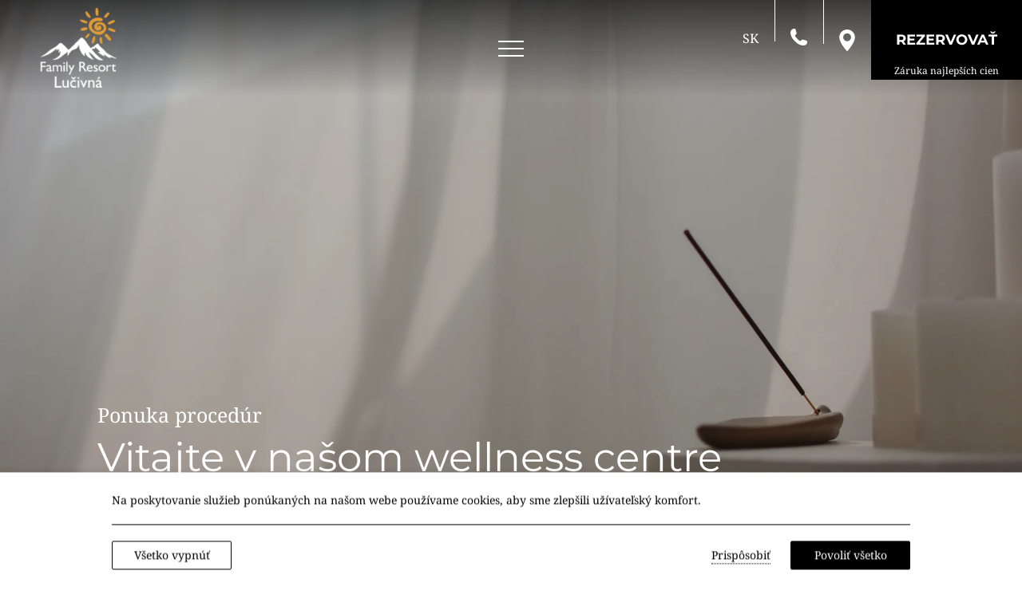

--- FILE ---
content_type: text/html; charset=utf-8
request_url: https://www.familyresortlucivna.sk/procedury/
body_size: 30222
content:
<!DOCTYPE html> <html class="site" lang="sk-SK" prefix="og: http://ogp.me/ns#"><head> <meta charset="utf-8"> <meta http-equiv="X-UA-Compatible" content="IE=edge"> <meta name="viewport" content="width=device-width, initial-scale=1.0" /><title>Wellness centrum | Family resort Lučivná</title> <meta name="description" content="Doprajte si oddych a načerpajte energiu vďaka blahodarnému účinku liečebných procedúr"> <meta name="robots" content="index, follow"> <meta name="googlebot" content="index, follow, max-snippet:-1, max-image-preview:large, max-video-preview:-1"> <meta name="bingbot" content="index, follow, max-snippet:-1, max-image-preview:large, max-video-preview:-1"> <link rel="canonical" href="https://www.familyresortlucivna.sk/procedury/"> <link rel="alternate" hreflang="sk-SK" href="https://www.familyresortlucivna.sk/procedury/"> <link rel="alternate" hreflang="en-US" href="https://www.familyresortlucivna.sk/en/floating-1/"> <link rel="icon" type="image/jpeg" href="https://assets.builderassets.com/site-media/71/logo-frl_02.jpg?format=jpg&amp;quality=80&width=32&height=32" sizes="32x32"> <link rel="icon" type="image/jpeg" href="https://assets.builderassets.com/site-media/71/logo-frl_02.jpg?format=jpg&amp;quality=80&width=48&height=48" sizes="48x48"> <link rel="icon" type="image/jpeg" href="https://assets.builderassets.com/site-media/71/logo-frl_02.jpg?format=jpg&amp;quality=80&width=96&height=96" sizes="96x96"> <link rel="icon" type="image/jpeg" href="https://assets.builderassets.com/site-media/71/logo-frl_02.jpg?format=jpg&amp;quality=80&width=192&height=192" sizes="192x192"> <link rel="apple-touch-icon" type="image/jpeg" href="https://assets.builderassets.com/site-media/71/logo-frl_02.jpg?format=jpg&amp;quality=80&width=144&height=144"> <link rel="apple-touch-icon" type="image/jpeg" href="https://assets.builderassets.com/site-media/71/logo-frl_02.jpg?format=jpg&amp;quality=80&width=180&height=180"> <meta name="msapplication-TileImage" content="https://assets.builderassets.com/site-media/71/logo-frl_02.jpg?format=jpg&amp;quality=80&width=270&height=270"> <meta property="og:locale" content="sk_SK"> <meta property="og:locale:alternate" content="en_US"> <meta property="og:type" content="website"> <meta property="og:title" content="Wellness centrum | Family resort Lučivná"> <meta property="og:description" content="Doprajte si oddych a načerpajte energiu vďaka blahodarnému účinku liečebných procedúr"> <meta property="og:url" content="https://www.familyresortlucivna.sk/procedury/"> <meta property="og:site_name" content="Family Resort Lučivná "> <meta property="og:image" content="https://assets.builderassets.com/site-media/71/logo-frl-with-yellow-sun.png?format=png&amp;quality=80"> <meta property="og:image:width" content="4267"> <meta property="og:image:height" content="3200"> <meta property="og:image:type" content="image/png"> <meta property="article:published_time" content="2024-06-05T12:06:39.7594623Z"> <meta property="article:modified_time" content="2025-01-23T10:22:44.9612701Z"> <meta name="twitter:card" content="summary_large_image"> <meta name="twitter:title" content="Wellness centrum | Family resort Lučivná"> <meta name="twitter:description" content="Doprajte si oddych a načerpajte energiu vďaka blahodarnému účinku liečebných procedúr"> <meta name="twitter:image" content="https://assets.builderassets.com/site-media/71/logo-frl-with-yellow-sun.png?format=png&amp;quality=80&width=1200&height=675"> <meta name="builder:id" content="71"> <meta name="builder:theme_name" content="Luxury Resort"> <meta name="builder:theme_version" content="1.6.21"><!-- Custom Fonts Start --><link rel="preconnect" href="https://fonts.builderassets.com" crossorigin /> <link rel="stylesheet" media="print" onload="this.onload=null; this.removeAttribute('media');" href="https://fonts.builderassets.com/google/Montserrat:400,700%7CNoto+Serif:400,700.css" /> <!-- Custom Fonts End --><link rel='dns-prefetch' href='//fonts.builderassets.com'> <link rel='dns-prefetch' href='//services.builderassets.com'> <link rel='modulepreload' href='https://www.familyresortlucivna.sk/service-worker.js' crossorigin='anonymous'> <link rel='preload' href='https://assets.builderassets.com/common/js/website-core-2.3.20.51994.js' as='script'> <style> .website-cookies-table { margin: 20px 0; text-align: left; overflow-x: auto; } .website-cookies-table table { background-color: #fff; border-top: 1px solid #ddd; border-left: 1px solid #ddd; font-size: 14px; width: 100%; } .website-cookies-table table thead th { padding: 5px; border-bottom: 1px solid #ddd; border-right: 1px solid #ddd; } .website-cookies-table table tbody td { padding: 5px; border-bottom: 1px solid #ddd; border-right: 1px solid #ddd; } .privacy-policy-company-info-table { margin-bottom: 1rem; } .privacy-policy-company-info-table td { padding: 5px 10px; vertical-align: top; border: 1px solid #ddd; } </style> <script> { /* Register the service worker */ if ( typeof window.coreSkipServiceWorker === 'undefined' || window.coreSkipServiceWorker === false ) { if ('serviceWorker' in navigator) { navigator.serviceWorker.register('/service-worker.js', { scope: '/' }).then(function (registration) { /* Registration was successful */ if (registration.installing) { console.log('Service worker installing'); } else if (registration.waiting) { console.log('Service worker installed'); } else if (registration.active) { console.log('Service worker active'); } }).catch(function (err) { /* registration failed :( */ console.log('ServiceWorker registration failed: ', err); }); } } else { navigator.serviceWorker.getRegistrations().then(function (registrations) { for (let registration of registrations) { registration.unregister() } }).catch(function (err) { console.log('Service Worker unregistration failed: ', err); }); } } </script> <script data-script-id="website-core-js" src="https://assets.builderassets.com/common/js/website-core-2.3.20.51994.js"></script> <script> { window.autoRunBefore = window.autoRunBefore || []; window.autoRunAfter = window.autoRunAfter || []; window.HotelwizeApp = new Hotelwize.App(71, { "localeCode": "sk-SK", "language": "sk", "currencyCode": "EUR", "homepageUrl": "https://www.familyresortlucivna.sk/", "publishUrl": "https://www.familyresortlucivna.sk", "environment": "production", "siteId": 71, "siteVersion": "1195", "microServicesBaseUrl": "https://services.builderassets.com/api", "geoIPServiceUrl": "https://services.builderassets.com/api/GeoIPInfo", "classificationServiceUrl": "https://services.builderassets.com/api/personalization/classify-user", "allowsPersonalization": false }); } </script> <meta name="facebook-domain-verification" content="sahljj44zjz32qu49j4fynz54lgp66" /> <link rel="stylesheet" type="text/css" media="print" onload="this.onload=null; this.removeAttribute('media');" href="https://www.familyresortlucivna.sk/assets/css/cookie-control-1.4.17.51851.css" data-style-id="cookie-control-base-styles" /> <style data-style-id="cookie-control-consent-styles"> #cookie-control { color: #000000; background-color: #ffffff; } #cookie-control .cookie-control__table-row { border-color: #000000; } #cookie-control-bar-open-settings { background-color: #000000; } #cookie-control-bar-open-settings:hover { background-color: #000000; } #cookie-control-bar-open-settings svg { fill: #ffffff; } #cookie-control-bar-open-settings:hover svg { fill: #ffffff; } #cookie-control .cookie-control__table-row .cookie-group button { color: #000000; } #cookie-control a, #cookie-control .cookie-control-bar-close { color: #000000; } #cookie-control a:hover, #cookie-control .cookie-control-bar-close:hover { color: #000000; } #cookie-control .cookie-control__table-row .cookie-group button:after { border-color: #000000; } #cookie-control .cookie-control__btn { color: #ffffff; background-color: #000000; border-color: #000000; } #cookie-control .cookie-control__btn:hover { color: #000000; background-color: #ffffff; border-color: #000000; } #cookie-control .cookie-control__btn.cookie-control__btn--outline { color: #000000; border-color: #000000; } #cookie-control .cookie-control__btn.cookie-control__btn--outline:hover { color: #000000; border-color: #000000; } </style> <style data-style-id="cookie-control-notification-styles"> #cookie-control-notification-bar { background-color: #ffffff; color: #000000; } #cookie-control-notification-bar__button { background-color: #000000; color: #ffffff; } </style> <script> { window.cookieConsentModeEnabled = false; } </script> <link rel="preload" href="/assets/css/main.css?v=1195" as="style"> <link rel="stylesheet" href="/assets/css/main.css?v=1195"> <style> .color--brand { color: #e7e4e5; } .color--brand-h:hover { color: #e7e4e5 !important; } .border--brand { border-color: #e7e4e5; } .fill--brand svg, .fill--brand path, .fill--brand svg path, .fill--brand svg polygon, .fill--brand-h:hover svg, .fill--brand-h:hover svg path, .fill--brand-h:hover svg polygon { fill: #e7e4e5; } .background--brand, .background--brand-h:hover { background-color: #e7e4e5; } .background-before--brand:before, .background-after--brand:after { background-color: #e7e4e5; } .color--primary { color: #f2e6d3; } .color--primary-h:hover { color: #f2e6d3 !important; } .border--primary { border-color: #f2e6d3; } .fill--primary svg, .fill--primary path, .fill--primary svg path, .fill--primary svg polygon, .fill--primary-h:hover svg, .fill--primary-h:hover svg path, .fill--primary-h:hover svg polygon { fill: #f2e6d3; } .background--primary, .background--primary-h:hover { background-color: #f2e6d3; } .background-before--primary:before, .background-after--primary:after { background-color: #f2e6d3; } .color--links { color: #895b3f ; } .color--links-h:hover { color: #895b3f !important; } .border--links { border-color: #895b3f ; } .fill--links svg, .fill--links path, .fill--links svg path, .fill--links svg polygon, .fill--links-h:hover svg, .fill--links-h:hover svg path, .fill--links-h:hover svg polygon { fill: #895b3f ; } .background--links, .background--links-h:hover { background-color: #895b3f ; } .background-before--links:before, .background-after--links:after { background-color: #895b3f ; } .btn-primary:hover { border-color: #e7e4e5; background-color: #e7e4e5; } .btn-secondary { background-color: #f2e6d3; } .btn-secondary:hover { background-color: #e7e4e5; } h1, h2, h3, h4, h5, h6, .font--header, .btn { font-family: "Montserrat"; font-weight: 400; } body, input, textarea, select, button, .font--body { font-family: "Noto Serif"; font-weight: 400; } body .datepicker__month-day--first-day-selected, body .datepicker__month-day--last-day-selected, body .datepicker__month-day--selected { background-color: #e7e4e5; } body .datepicker__close-button, body .datepicker__month-day--allowed-checkout:hover, body .datepicker__month-day--valid:hover, .site-footer a:hover { color: #e7e4e5; } .site-header--black, .site-footer, .site-header__details { background-color: #895b3f; } .site-header__right .lang__list li a, .main-content__text a:hover, .main-content__text-more a:hover { color: #895b3f; } .rooms-slider__inner-text.hide-text > div:after { background: linear-gradient(to bottom, #f2e6d300 0%, #f2e6d3 100%); } .site-header__menu-mobile .menu__list, .site-header__menu-mobile .mobile-submenu-header { background-color: #f2e6d3 !important; } </style><script async defer src="/assets/js/core.js?v=1195"></script> <script> { HotelwizeApp.registerResources('Hotelwize.Core', { "FileUpload_remove": "&#10005;", "FileUpload_toobig": "$file is too big (max $size)", "CookieDescription_geoip": "This cookie holds information on the user's country. This information is used to help with filling forms and enhance the user's browsing experience.", "FileUpload_denied": "Files of type $ext are not allowed!", "FileUpload_duplicate": "This file has already been selected:\\n$file!", "FileUpload_selected": "File selected: $file", "FileUpload_file": "$file", "FileUpload_FileIsRequired": "File is required.", "FileUpload_toomany": "Too many files selected (max: $max)", "FileUpload_toomuch": "The files selected exceed the maximum size permited ($size)" });} </script> <script> { (()=>{"use strict";var e={131:function(e,t,i){var n=this&&this.__createBinding||(Object.create?function(e,t,i,n){void 0===n&&(n=i),Object.defineProperty(e,n,{enumerable:!0,get:function(){return t[i]}})}:function(e,t,i,n){void 0===n&&(n=i),e[n]=t[i]}),a=this&&this.__setModuleDefault||(Object.create?function(e,t){Object.defineProperty(e,"default",{enumerable:!0,value:t})}:function(e,t){e.default=t}),o=this&&this.__importStar||function(e){if(e&&e.__esModule)return e;var t={};if(null!=e)for(var i in e)"default"!==i&&Object.prototype.hasOwnProperty.call(e,i)&&n(t,e,i);return a(t,e),t},s=this&&this.__awaiter||function(e,t,i,n){return new(i||(i=Promise))((function(a,o){function s(e){try{c(n.next(e))}catch(e){o(e)}}function r(e){try{c(n.throw(e))}catch(e){o(e)}}function c(e){var t;e.done?a(e.value):(t=e.value,t instanceof i?t:new i((function(e){e(t)}))).then(s,r)}c((n=n.apply(e,t||[])).next())}))},r=this&&this.__importDefault||function(e){return e&&e.__esModule?e:{default:e}};Object.defineProperty(t,"__esModule",{value:!0}),t.MatomoAnalytics=void 0;const c=o(i(371)),l=r(i(869));class d extends c.Plugins.AnalyticsPluginBase{constructor(e){super(e),this.analyticsServiceName="matomo-analytics",this.analyticsService={},window._paq=window._paq||[];const t=this;this.analyticsService=(0,l.default)(this.configuration),this.analyticsService.methods=this.analyticsService.methods||{},this.analyticsService.methods.canAutoEnable=function(){return!0},this.analyticsService.methods.trackConversion=function(e,i,n,a){var o;(n=n||{}).plugins={all:!1},n.plugins[t.analyticsServiceName]=!0,null===(o=t.analyticsManager)||void 0===o||o.track(e,i,n,a)},this.analyticsService.methods.trackEcommerce=function(e,i,n,a){var o;(n=n||{}).plugins={all:!1},n.plugins[t.analyticsServiceName]=!0,null===(o=t.analyticsManager)||void 0===o||o.track(e,i,n,a)}}onWindowLoaded(){var e;return s(this,void 0,void 0,(function*(){this.analyticsManager&&(yield null===(e=this.analyticsManager.enableAnalyticsPlugin(this.getUniqueId()))||void 0===e?void 0:e.then((()=>{console.log(`Auto-enabled ${this.getUniqueId()}.`)})))}))}getAnalyticsPlugin(){return this.analyticsService}getUniqueId(){return`${this.analyticsServiceName}`}enable(){return s(this,void 0,void 0,(function*(){}))}disable(){return s(this,void 0,void 0,(function*(){}))}}t.MatomoAnalytics=d},869:function(e,t,i){var n=this&&this.__createBinding||(Object.create?function(e,t,i,n){void 0===n&&(n=i),Object.defineProperty(e,n,{enumerable:!0,get:function(){return t[i]}})}:function(e,t,i,n){void 0===n&&(n=i),e[n]=t[i]}),a=this&&this.__setModuleDefault||(Object.create?function(e,t){Object.defineProperty(e,"default",{enumerable:!0,value:t})}:function(e,t){e.default=t}),o=this&&this.__importStar||function(e){if(e&&e.__esModule)return e;var t={};if(null!=e)for(var i in e)"default"!==i&&Object.prototype.hasOwnProperty.call(e,i)&&n(t,e,i);return a(t,e),t};Object.defineProperty(t,"__esModule",{value:!0});const s=o(i(371)),r={siteId:0,linkedDomains:[],additionalTrackedSiteIds:[],customScript:void 0,analyticsBaseUrl:""};t.default=function(e){return{name:"matomo-analytics",config:Object.assign(Object.assign({},r),e),initialize:e=>{var t,i;const n=e.config;if(!n.siteId)throw new Error("No Matomo siteId defined.");if(!n.analyticsBaseUrl)throw new Error("No Matomo endpoint URL defined.");const a=n.analyticsBaseUrl+"matomo.php",o=n.analyticsBaseUrl+"matomo.js";if(!s.Support.isScriptLoaded(o)){window._paq=window._paq||[],window._paq.push(["setExcludedQueryParams",["gclid","dclid","gclsrc","_gl","wbraid","gbraid","fbclid"]]),window._paq.push(["disableCookies"]),window._paq.push(["setTrackerUrl",a]),window._paq.push(["setSiteId",n.siteId]),null!=n.additionalTrackedSiteIds&&n.additionalTrackedSiteIds.length>0&&n.additionalTrackedSiteIds.forEach((e=>{window._paq.push(["addTracker",a,e])})),window._paq.push(["setLinkClasses","external"]),window._paq.push(["setDownloadClasses","download"]),(null===(t=n.linkedDomains)||void 0===t?void 0:t.length)&&window._paq.push(["setDomains",n.linkedDomains]);let e=document,s=e.createElement("script"),r=e.getElementsByTagName("script")[0];s.type="text/javascript",s.async=!0,s.src=o,null===(i=r.parentNode)||void 0===i||i.insertBefore(s,r)}},page:e=>{if(void 0!==window._paq){const{properties:t}=e.payload;window._paq.push(["setDocumentTitle",t.title]),window._paq.push(["setCustomUrl",t.url]),window._paq.push(["enableLinkTracking"]),window.eCommerceItem&&window._paq.push(["setEcommerceView",window.eCommerceItem.name||!1,window.eCommerceItem.sku||!1,window.eCommerceItem.categories||void 0]),window._paq.push(["trackPageView"]),window._paq.push(["trackVisibleContentImpressions"]),window._paq.push(["enableHeartBeatTimer"])}},track:e=>{if(void 0!==window._paq){const{properties:t,event:i}=e.payload,{label:n,value:a,category:o,nonInteraction:s}=t,r=["label","category","nonInteraction","value"];let c=1;const l=Object.keys(t).sort().reduce(((e,i)=>(r.includes(i)||(void 0!==t[i]&&(e[`dimension${c}`]=t[i]),c++),e)),{});if("purchase"===i){let e=0,i=void 0!==t.value;const n=void 0!==t.transaction_id?t.transaction_id:"";if(i&&(e="string"==typeof t.value?parseFloat(t.value):t.value),void 0!==t.items&&Array.isArray(t.items))for(let n=0;n<t.items.length;n++){const a=t.items[n];try{const t="string"==typeof a.price?parseFloat(a.price):a.price,n="string"==typeof a.quantity?parseInt(a.quantity):a.quantity;window._paq.push(["addEcommerceItem",a.id,a.name,a.category,t,n]),i||(e+=t*n)}catch(e){console.error("Error adding e-commerce item",a,e)}}window._paq.push(["trackEcommerceOrder",n,e])}else window._paq.push(["trackEvent",o||"Default",i,n,a,l])}},identify:e=>{if(void 0!==window._paq){const{userId:t,traits:i}=e.payload;if(window._paq.push(["setUserId",t]),Object.keys(i).length)for(const e in i){let t=null;"persona"===e&&(t=1),t&&window._paq.push(["setCustomDimension",t,i[e]])}}},loaded:()=>"object"==typeof window._paq}}},371:e=>{e.exports=window.Hotelwize}},t={},i=function i(n){var a=t[n];if(void 0!==a)return a.exports;var o=t[n]={exports:{}};return e[n].call(o.exports,o,o.exports,i),o.exports}(131);self["Hotelwize.Plugins.Analytics.Matomo"]=i})(); let analyticsPlugin = new globalThis['Hotelwize.Plugins.Analytics.Matomo'].MatomoAnalytics({ "id": 3, "instanceId": "03776e29-1edd-4bbe-9385-2ed41995bea9", "instanceOrder": 0, "type": "analytics", "isTypeDefault": false, "name": "Platform Analytics", "assemblyName": "Hotelwize.Plugins.Analytics.Matomo", "assemblyVersion": "1.10.15.51794", "configuration": { "siteId": 178, "domain": "www.familyresortlucivna.sk", "linkedDomains": "", "analyticsBaseUrl": "https://analytics.builderassets.com/", "additionalTrackedSiteIds": [], "localeCode": "sk-SK" }, "trackers": [], "clientSettings": [], "clientSettingsLifetime": 2592000, "cookies": [] }); const tracker_hotelwizeanalyticstracker = new Hotelwize.Trackers.Tracker({ "id": "HotelwizeAnalyticsTracker", "name": "Website Analytics", "description": null, "isRequired": true, "priority": 100 }); tracker_hotelwizeanalyticstracker.onAccept = async (_plugin, _tracker, _trackingPreferences) => { try { await _plugin.enable(); } catch(e) { console.log(e); } return true; }; tracker_hotelwizeanalyticstracker.onRevoke = async (_plugin, _tracker, _trackingPreferences) => { try { await _plugin.disable(); } catch(e) { console.log(e); } return true; }; analyticsPlugin.trackers.push(tracker_hotelwizeanalyticstracker); HotelwizeApp.registerPlugin(analyticsPlugin); } </script> <script> { (()=>{var e={530:e=>{window,e.exports=function(e){var t={};function n(r){if(t[r])return t[r].exports;var i=t[r]={i:r,l:!1,exports:{}};return e[r].call(i.exports,i,i.exports,n),i.l=!0,i.exports}return n.m=e,n.c=t,n.d=function(e,t,r){n.o(e,t)||Object.defineProperty(e,t,{enumerable:!0,get:r})},n.r=function(e){"undefined"!=typeof Symbol&&Symbol.toStringTag&&Object.defineProperty(e,Symbol.toStringTag,{value:"Module"}),Object.defineProperty(e,"__esModule",{value:!0})},n.t=function(e,t){if(1&t&&(e=n(e)),8&t)return e;if(4&t&&"object"==typeof e&&e&&e.__esModule)return e;var r=Object.create(null);if(n.r(r),Object.defineProperty(r,"default",{enumerable:!0,value:e}),2&t&&"string"!=typeof e)for(var i in e)n.d(r,i,function(t){return e[t]}.bind(null,i));return r},n.n=function(e){var t=e&&e.__esModule?function(){return e.default}:function(){return e};return n.d(t,"a",t),t},n.o=function(e,t){return Object.prototype.hasOwnProperty.call(e,t)},n.p="",n(n.s=0)}([function(e,t,n){e.exports=n(1)},function(e,t,n){"use strict";function r(e){return function(e){if(Array.isArray(e)){for(var t=0,n=new Array(e.length);t<e.length;t++)n[t]=e[t];return n}}(e)||function(e){if(Symbol.iterator in Object(e)||"[object Arguments]"===Object.prototype.toString.call(e))return Array.from(e)}(e)||function(){throw new TypeError("Invalid attempt to spread non-iterable instance")}()}n.r(t);var i=!!window.fbq,o=!1,a=function(){var e;if(o){for(var t=arguments.length,n=new Array(t),i=0;i<t;i++)n[i]=arguments[i];(e=console).info.apply(e,r(["[react-facebook-pixel]"].concat(n)))}},c=function(){var e;if(o){for(var t=arguments.length,n=new Array(t),i=0;i<t;i++)n[i]=arguments[i];(e=console).info.apply(e,r(["[react-facebook-pixel]"].concat(n)))}},s=function(){return i||a("Pixel not initialized before using call ReactPixel.init with required params"),i},u={autoConfig:!0,debug:!1};t.default={init:function(e){var t,n,r,c,s,l,p=arguments.length>1&&void 0!==arguments[1]?arguments[1]:{},f=arguments.length>2&&void 0!==arguments[2]?arguments[2]:u;t=window,n=document,r="script",t.fbq||(c=t.fbq=function(){c.callMethod?c.callMethod.apply(c,arguments):c.queue.push(arguments)},t._fbq||(t._fbq=c),c.push=c,c.loaded=!0,c.version="2.0",c.queue=[],(s=n.createElement(r)).async=!0,s.src="https://connect.facebook.net/en_US/fbevents.js",(l=n.getElementsByTagName(r)[0]).parentNode.insertBefore(s,l)),e?(!1===f.autoConfig&&fbq("set","autoConfig",!1,e),fbq("init",e,p),i=!0,o=f.debug):a("Please insert pixel id for initializing")},pageView:function(){s()&&(fbq("track","PageView"),o&&c("called fbq('track', 'PageView');"))},track:function(e,t){s()&&(fbq("track",e,t),o&&(c("called fbq('track', '".concat(e,"');")),t&&c("with data",t)))},trackSingle:function(e,t,n){s()&&(fbq("trackSingle",e,t,n),o&&(c("called fbq('trackSingle', '".concat(e,"', '").concat(t,"');")),n&&c("with data",n)))},trackCustom:function(e,t){s()&&(fbq("trackCustom",e,t),o&&(c("called fbq('trackCustom', '".concat(e,"');")),t&&c("with data",t)))},trackSingleCustom:function(e,t,n){s()&&(fbq("trackSingle",e,t,n),o&&(c("called fbq('trackSingleCustom', '".concat(e,"', '").concat(t,"');")),n&&c("with data",n)))},grantConsent:function(){s()&&(fbq("consent","grant"),o&&c("called fbq('consent', 'grant');"))},revokeConsent:function(){s()&&(fbq("consent","revoke"),o&&c("called fbq('consent', 'revoke');"))},fbq:function(e){function t(){return e.apply(this,arguments)}return t.toString=function(){return e.toString()},t}((function(){if(s()){for(var e=arguments.length,t=new Array(e),n=0;n<e;n++)t[n]=arguments[n];fbq.apply(void 0,t),o&&(c("called fbq('".concat(t.slice(0,2).join("', '"),"')")),t[2]&&c("with data",t[2]))}}))}}])},765:(e,t,n)=>{"use strict";n.r(t),n.d(t,{default:()=>o});var r=n(530),i=n.n(r);function o(e={}){let t;function n(e){const t={};t.properties={content_type:"product",contents:[],value:e.properties.value||0,currency:e.properties.currency||"EUR"},e.properties.transaction_id&&(t.properties.transaction_id=e.properties.transaction_id),e.properties.coupon&&(t.properties.coupon=e.properties.coupon),e.properties.tax&&(t.properties.tax=e.properties.tax),e.properties.check_in&&(t.properties.check_in=e.properties.check_in),e.properties.check_out&&(t.properties.check_out=e.properties.check_out);let n=t.properties.value<=0,r=[];return e.properties.items?r=e.properties.items:e.properties.ecommerce&&e.properties.ecommerce.items&&(r=e.properties.ecommerce.items),r&&r.length&&r.forEach((e=>{try{var r=function(e,t){const n="string"==typeof e.quantity?parseInt(e.quantity):e.quantity,r="string"==typeof e.quantity?parseFloat(e.price):e.price,i=[];let o;return e.item_category&&i.push(`${e.item_category}`.trim()),e.item_name&&i.push(`${e.item_name}`.trim()),e.item_variant&&i.push(`${e.item_variant}`.trim()),o=e.currency?e.currency:t,{content_id:e.item_id,content_name:i.join(" / ").trim(),quantity:n,price:r,currency:o}}(e,t.properties.currency);t.properties.contents.push(r),n&&(t.properties.value+=r.quantity*r.price)}catch(e){console.error(e)}})),t.properties}return{name:"facebook-ads",config:{...e},initialize:async({config:e})=>{const{pixelId:n}=e;t=i(),t.init(n,{autoConfig:!0,debug:!1})},page:({payload:e})=>{t.pageView()},track:({payload:e})=>{let r=JSON.parse(JSON.stringify(e));switch(r.event){case"click":r.event="ClickButton";break;case"booking_form":r.event="ClickButton",r.properties={query:new URLSearchParams(e.properties).toString()};break;case"contact_form":if("success"!=r.status)return;r.event="Contact";break;case"newsletter":if("success"!=r.status)return;r.event="Subscribe";break;case"view_offer":r.event="ViewOffer";break;case"view_item":r.event="ViewContent",r.properties=n(e);break;case"add_to_cart":r.event="AddToCart",r.properties=n(e);break;case"begin_checkout":r.event="InitiateCheckout",r.properties=n(e);break;case"purchase":r.event="Purchase",r.properties=n(e);break;case"add_payment_info":r.event="AddPaymentInfo"}t.track(r.event,r.properties)},identify:({payload:e})=>{},loaded:()=>t&&"function"==typeof t.fbq,methods:{grantConsent:()=>{t?.grantConsent()},revokeConsent:()=>{t?.revokeConsent()}}}}},131:function(e,t,n){"use strict";var r=this&&this.__createBinding||(Object.create?function(e,t,n,r){void 0===r&&(r=n),Object.defineProperty(e,r,{enumerable:!0,get:function(){return t[n]}})}:function(e,t,n,r){void 0===r&&(r=n),e[r]=t[n]}),i=this&&this.__setModuleDefault||(Object.create?function(e,t){Object.defineProperty(e,"default",{enumerable:!0,value:t})}:function(e,t){e.default=t}),o=this&&this.__importStar||function(e){if(e&&e.__esModule)return e;var t={};if(null!=e)for(var n in e)"default"!==n&&Object.prototype.hasOwnProperty.call(e,n)&&r(t,e,n);return i(t,e),t},a=this&&this.__awaiter||function(e,t,n,r){return new(n||(n=Promise))((function(i,o){function a(e){try{s(r.next(e))}catch(e){o(e)}}function c(e){try{s(r.throw(e))}catch(e){o(e)}}function s(e){var t;e.done?i(e.value):(t=e.value,t instanceof n?t:new n((function(e){e(t)}))).then(a,c)}s((r=r.apply(e,t||[])).next())}))};Object.defineProperty(t,"__esModule",{value:!0}),t.FacebookPixel=void 0;const c=o(n(371)),s=o(n(765));class u extends c.Plugins.AnalyticsPluginBase{constructor(e){super(e),this.analyticsServiceName="facebook-ads",this.analyticsService={};const t=this;this.analyticsService=s.default(this.configuration),this.analyticsService.methods=this.analyticsService.methods||{},this.analyticsService.methods.trackConversion=function(e,n,r,i){var o;(r=r||{}).plugins={all:!1},r.plugins[t.analyticsServiceName]=!0,null===(o=t.analyticsManager)||void 0===o||o.track(e,n,r,i)},this.analyticsService.methods.trackEcommerce=function(e,n,r,i){var o;(r=r||{}).plugins={all:!1},r.plugins[t.analyticsServiceName]=!0,null===(o=t.analyticsManager)||void 0===o||o.track(e,n,r,i)}}onWindowLoaded(){return a(this,void 0,void 0,(function*(){}))}getAnalyticsPlugin(){return this.analyticsService}getUniqueId(){return`${this.analyticsServiceName}`}enable(){var e;return a(this,void 0,void 0,(function*(){let t=this;t.analyticsManager&&(null===(e=t.analyticsManager.enableAnalyticsPlugin(t.analyticsServiceName))||void 0===e||e.then((()=>{var e,n;null===(n=null===(e=t.analyticsManager)||void 0===e?void 0:e.getPluginByName(t.analyticsServiceName))||void 0===n||n.grantConsent()})))}))}disable(){var e;return a(this,void 0,void 0,(function*(){let t=this;t.analyticsManager&&(null===(e=t.analyticsManager.disableAnalyticsPlugin(t.analyticsServiceName))||void 0===e||e.then((()=>{var e,n;null===(n=null===(e=t.analyticsManager)||void 0===e?void 0:e.getPluginByName(t.analyticsServiceName))||void 0===n||n.revokeConsent()})))}))}}t.FacebookPixel=u},371:e=>{"use strict";e.exports=window.Hotelwize}},t={};function n(r){var i=t[r];if(void 0!==i)return i.exports;var o=t[r]={exports:{}};return e[r].call(o.exports,o,o.exports,n),o.exports}n.n=e=>{var t=e&&e.__esModule?()=>e.default:()=>e;return n.d(t,{a:t}),t},n.d=(e,t)=>{for(var r in t)n.o(t,r)&&!n.o(e,r)&&Object.defineProperty(e,r,{enumerable:!0,get:t[r]})},n.o=(e,t)=>Object.prototype.hasOwnProperty.call(e,t),n.r=e=>{"undefined"!=typeof Symbol&&Symbol.toStringTag&&Object.defineProperty(e,Symbol.toStringTag,{value:"Module"}),Object.defineProperty(e,"__esModule",{value:!0})};var r=n(131);self["Hotelwize.Plugins.Analytics.FacebookPixel"]=r})(); let analyticsPlugin = new globalThis['Hotelwize.Plugins.Analytics.FacebookPixel'].FacebookPixel({ "id": 32, "instanceId": "3f7d65e4-cf39-4f77-aa48-5ef3d3b60c41", "instanceOrder": 0, "type": "analytics", "isTypeDefault": false, "name": "Facebook Pixel", "assemblyName": "Hotelwize.Plugins.Analytics.FacebookPixel", "assemblyVersion": "1.8.14.51821", "configuration": { "localeCode": "sk-SK", "pixelId": "1105940333468732" }, "trackers": [], "clientSettings": [], "clientSettingsLifetime": 2592000, "cookies": [] }); const tracker_facebookpixelanalyticstracker = new Hotelwize.Trackers.Tracker({ "id": "FacebookPixelAnalyticsTracker", "name": "Facebook Pixel", "description": null, "isRequired": false, "priority": 100 }); tracker_facebookpixelanalyticstracker.cookies.push(new Hotelwize.Cookies.Cookie({ "name": "fr", "nameRegex": null, "description": "The purpose of the fr cookie is used by Facebook to enable ad delivery or retargeting.\r\nThe lifetime of the \"fr\" cookie is currently 3 months.\r\nThis is a persistent cookie.", "maxLifeTime": 7776000, "purpose": "marketing", "storageType": "httpCookie", "domain": null, "isThirdParty": true, "appName": "Facebook Pixel" })); tracker_facebookpixelanalyticstracker.cookies.push(new Hotelwize.Cookies.Cookie({ "name": "checkpoint", "nameRegex": null, "description": "This cookie is used by Facebook to authenticate your identity on Facebook or Instagram.", "maxLifeTime": -2147483648, "purpose": "marketing", "storageType": "httpCookie", "domain": null, "isThirdParty": true, "appName": "Facebook Pixel" })); tracker_facebookpixelanalyticstracker.cookies.push(new Hotelwize.Cookies.Cookie({ "name": "locale", "nameRegex": null, "description": "This cookie is used by Facebook to contain the display locale of the last logged in user on this browser.\r\nThe locale cookie has a lifetime of one week.", "maxLifeTime": 604800, "purpose": "marketing", "storageType": "httpCookie", "domain": null, "isThirdParty": true, "appName": "Facebook Pixel" })); tracker_facebookpixelanalyticstracker.cookies.push(new Hotelwize.Cookies.Cookie({ "name": "wd", "nameRegex": null, "description": "This cookie stores the browser window dimensions and is used by Facebook to optimise the rendering of the page.\r\nThe wd cookie is a session cookie.", "maxLifeTime": 604800, "purpose": "marketing", "storageType": "httpCookie", "domain": null, "isThirdParty": true, "appName": "Facebook Pixel" })); tracker_facebookpixelanalyticstracker.cookies.push(new Hotelwize.Cookies.Cookie({ "name": "datr", "nameRegex": null, "description": "The purpose of the datr cookie is to identify the web browser being used to connect to Facebook independent of the logged in user. This cookie plays a key role in Facebook’s security and site integrity features.\r\nThe datr cookie generation and setting code has been reviewed and it has been confirmed that the execution path followed in the case of a request for social plugin content does not set the \"datr\" cookie.\r\nThe lifetime of the \"datr\" cookie is currently two years.\r\nThis is a persistent cookie.", "maxLifeTime": 63072000, "purpose": "marketing", "storageType": "httpCookie", "domain": null, "isThirdParty": true, "appName": "Facebook Pixel" })); tracker_facebookpixelanalyticstracker.cookies.push(new Hotelwize.Cookies.Cookie({ "name": "_fbp", "nameRegex": null, "description": "The purpose of the _fbp cookie is used by Facebook to store and track visits across websites.\r\nThe lifetime of the \"_fbp\" cookie is currently 3 months.\r\nThis is a persistent cookie.", "maxLifeTime": 7776000, "purpose": "marketing", "storageType": "httpCookie", "domain": null, "isThirdParty": false, "appName": "Facebook Pixel" })); tracker_facebookpixelanalyticstracker.onAccept = async (_plugin, _tracker, _trackingPreferences) => { try { await _plugin.enable(); } catch(e) { console.log(e); } return true; }; tracker_facebookpixelanalyticstracker.onRevoke = async (_plugin, _tracker, _trackingPreferences) => { try { await _plugin.disable(); } catch(e) { console.log(e); } return true; }; analyticsPlugin.trackers.push(tracker_facebookpixelanalyticstracker); HotelwizeApp.registerPlugin(analyticsPlugin); } </script> <script data-script-id="hotelwize-google-analytics-v4"> { /*! For license information please see hotelwize-analytics-ga4.js.LICENSE.txt */ (()=>{var e={112:function(e){e.exports=function(){"use strict";var e=/^(?:(?:https?|mailto|ftp):|[^:/?#]*(?:[/?#]|$))/i;function t(e,t){return[e,window.btoa(t).replace(/=/g,".")].join("*")}function n(e){return window.atob(e.replace(/\./g,"="))}function i(){var e,t,i,a=arguments.length>0&&void 0!==arguments[0]?arguments[0]:{},r=a.linkerQueryParameterName,s=a.checkFingerPrint,c=(e=r,t=window.location.href,null===(i=new RegExp("[?&]"+e+"=([^&#]*)","i").exec(t))?null:decodeURIComponent(i[1]));if(c){for(var l=c.split("*").slice(2),g={},u=[],d=0;d<l.length;d+=2){var f=l[d],h=l[d+1];u.push(f+"*"+h),g[f]=n(h)}if(s){var v=o(u);if(c.split("*")[1]!==v)return}return g}}function a(){var e=arguments.length>0&&void 0!==arguments[0]?arguments[0]:{},n=e.cookiesNamesList,i=e.gaCookiesPrefix,a=e.conversionLinkerCookiesPrefix,r=new RegExp("^"+i+"_ga"),o=/G[A-Z]1\.[0-9]+\.(.+)/,s=[],c=void 0;return Array.isArray(n)?n.forEach((function(e){var n=function(e){for(var t=("; "+document.cookie).split("; "),n=t.length-1;n>=0;n--){var i=t[n].split("=");if(e instanceof RegExp?e.test(i[0]):e===i[0])return[i[0],i[1]]}return[]}(e);e=n[0];var i=n[1];if(i){if(r.test(e))i=i.match(o)[1];else{if("FPLC"===e)return void(c=i);e!==a+"_au"&&"FPAU"!==e||(i=i.split(".").slice(2).join("."))}s.push(t(e,i))}})):Object.keys(n).forEach((function(e){var i=n[e];"FPLC"!==e?s.push(t(e,i)):c=i})),c&&s.push(t("_fplc",c)),s}function r(e,t,n,i){function a(e,t){if(e=function(e){return new RegExp("(.*?)(^|&)"+e+"=([^&]*)&?(.*)")}(e).exec(t)){var n=e[2],i=e[4];t=e[1],i&&(t=t+n+i)}return t}function r(t){var n=(t=a(e,t)).charAt(t.length-1);return t&&"&"!==n&&(t+="&"),t+g}i=!!i;var o=/([^?#]+)(\?[^#]*)?(#.*)?/.exec(n);if(!o)return"";var s=o[1],c=o[2]||"",l=o[3]||"",g=e+"="+t;return i?l="#"+r(l.substring(1)):c="?"+r(c.substring(1)),""+s+c+l}function o(){for(var e,t=arguments.length>0&&void 0!==arguments[0]?arguments[0]:void 0,n=[window.navigator.userAgent,(new Date).getTimezoneOffset(),window.navigator.userLanguage||window.navigator.language,Math.floor((new Date).getTime()/60/1e3)-0,t?t.join("*"):""].join("*"),i=[],a=0;a<256;a++){e=a;for(var r=0;r<8;r++)e=1&e?3988292384^e>>>1:e>>>1;i[a]=e}for(var o=-1,s=0;s<n.length;s++)o=o>>>8^i[255&(o^n.charCodeAt(s))];return(~o>>>0).toString(36)}function s(){var e=arguments.length>0&&void 0!==arguments[0]?arguments[0]:{},t=a({cookiesNamesList:e.cookiesNamesList,gaCookiesPrefix:e.gaCookiesPrefix,conversionLinkerCookiesPrefix:e.conversionLinkerCookiesPrefix});return["1",o(t),t.join("*")].join("*")}function c(){var t=arguments.length>0&&void 0!==arguments[0]?arguments[0]:{},n=t.linkerQueryParameterName,i=t.cookiesNamesList,a=t.gaCookiesPrefix,o=t.conversionLinkerCookiesPrefix,c=t.entity,l=t.useFragment,g=[],u=s({cookiesNamesList:i,gaCookiesPrefix:a,conversionLinkerCookiesPrefix:o});return Array.isArray(c)||c instanceof NodeList||(c=[c]),c.forEach((function(t){var i;t.tagName?"A"===t.tagName?i=function(t,n,i,a){if(i&&i.href){var o=r(t,n,i.href,a);if(e.test(o))return i.href=o,i}}(n,u,t,l):"FORM"===t.tagName&&(i=function(t,n,i){if(i&&i.action){var a=(i.method||"").toLowerCase();if("get"===a){for(var o=i.childNodes||[],s=!1,c=0;c<o.length;c++){var l=o[c];if(l.name===t){l.setAttribute("value",n),s=!0;break}}if(!s){var g=document.createElement("input");g.setAttribute("type","hidden"),g.setAttribute("name",t),g.setAttribute("value",n),i.appendChild(g)}return i}if("post"===a){var u=r(t,n,i.action);if(e.test(u))return i.action=u,i}}}(n,u,t)):"string"==typeof t&&(i=r(n,u,t,l)),i&&g.push(i)})),g.length?g:void 0}var l=function(){var e=arguments.length>0&&void 0!==arguments[0]?arguments[0]:"get",t=arguments.length>1&&void 0!==arguments[1]?arguments[1]:{};if("undefined"==typeof window||void 0===window.document)throw"This should be only run on a browser";var n={gaCookiesPrefix:t.gaCookiesPrefix||"",conversionLinkerCookiesPrefix:t.conversionLinkerCookiesPrefix||"_gcl",linkerQueryParameterName:t.linkerQueryParameterName||"_gl",checkFingerPrint:!!t.checkFingerPrint||!1,useFragment:!!t.useFragment||!1};switch(t.cookiesNamesList?n.cookiesNamesList=t.cookiesNamesList:(n.cookiesNamesList=[n.gaCookiesPrefix+"_ga",new RegExp("^"+n.gaCookiesPrefix+"_ga_[A-Z0-9]+$"),"FPLC","FPAU"],["_aw","_dc","_gb","_ag","_gf","_ha","_au"].forEach((function(e){n.cookiesNamesList.push(n.conversionLinkerCookiesPrefix+e)}))),e){case"get":return s({cookiesNamesList:n.cookiesNamesList,gaCookiesPrefix:n.gaCookiesPrefix,conversionLinkerCookiesPrefix:n.conversionLinkerCookiesPrefix});case"read":return function(){var e=arguments.length>0&&void 0!==arguments[0]?arguments[0]:{};return i({linkerQueryParameterName:e.linkerQueryParameterName,checkFingerPrint:e.checkFingerPrint})}({linkerQueryParameterName:n.linkerQueryParameterName,checkFingerPrint:n.checkFingerPrint});case"decorate":return c({linkerQueryParameterName:n.linkerQueryParameterName,cookiesNamesList:n.cookiesNamesList,gaCookiesPrefix:n.gaCookiesPrefix,conversionLinkerCookiesPrefix:n.conversionLinkerCookiesPrefix,entity:t.entity,useFragment:n.useFragment})}};return l.prototype={},l.answer=42,l}()},317:(e,t,n)=>{"use strict";function i(e,t){var n=Object.keys(e);if(Object.getOwnPropertySymbols){var i=Object.getOwnPropertySymbols(e);t&&(i=i.filter((function(t){return Object.getOwnPropertyDescriptor(e,t).enumerable}))),n.push.apply(n,i)}return n}function a(e){for(var t=1;t<arguments.length;t++){var n=null!=arguments[t]?arguments[t]:{};t%2?i(Object(n),!0).forEach((function(t){r(e,t,n[t])})):Object.getOwnPropertyDescriptors?Object.defineProperties(e,Object.getOwnPropertyDescriptors(n)):i(Object(n)).forEach((function(t){Object.defineProperty(e,t,Object.getOwnPropertyDescriptor(n,t))}))}return e}function r(e,t,n){return t in e?Object.defineProperty(e,t,{value:n,enumerable:!0,configurable:!0,writable:!0}):e[t]=n,e}n.r(t),n.d(t,{default:()=>h,init:()=>v});var o={},s="https://www.googletagmanager.com/gtag/js",c={debug_mode:!1,send_page_view:!1,anonymize_ip:!1,allow_google_signals:!0,allow_ad_personalization_signals:!0,cookie_flags:""},l={gtagName:"gtag",dataLayerName:"ga4DataLayer",measurementIds:[],gtagConfig:c};function g(){var e=arguments.length>0&&void 0!==arguments[0]?arguments[0]:{},t=0,n=u(e.measurementIds),i=a(a({},l),e);return{name:"google-analytics",config:i,initialize:function(e){var t=e.config,i=e.instance,r=t.dataLayerName,l=t.customScriptSrc,g=t.gtagName,u=t.gtagConfig,d=t.debug,h=t.nonce,v=r?"&l=".concat(r):"",m=l||"".concat(s,"?id=").concat(n[0]).concat(v);if(!f(m)){var p=document.createElement("script");p.async=!0,p.src=m,h&&p.setAttribute("nonce",h),document.body.appendChild(p)}window[r]||(window[r]=window[r]||[]),window[g]||(window[g]=function(){window[r].push(arguments)}),window[g]("js",new Date);var w=a(a({},c),u||{});!0===d?w.debug_mode=!0:delete w.debug_mode;var y=(i.user()||{}).traits||{};Object.keys(y).length&&window[g]("set","user_properties",y);for(var _=0;_<n.length;_++)o[n[_]]||(window[g]("config",n[_],w),o[n[_]]=!0)},identify:function(e){var t=e.payload,i=e.config.gtagName;window[i]&&n.length&&(t.userId&&window[i]("set",{user_id:t.userId}),Object.keys(t.traits).length&&window[i]("set","user_properties",t.traits))},page:function(e){var i=e.payload,r=e.config,o=e.instance,s=r.gtagName,c=r.gtagConfig;if(window[s]&&n.length){var l=i.properties,g=l.send_to,u=o.getState("context.campaign"),f={page_title:l.title,page_location:l.url,page_path:l.path||document.location.pathname,page_hash:l.hash,page_search:l.page_search,page_referrer:l.referrer},h=d(u),v=o.user("userId"),m=a(a(a(a({},g?{send_to:g}:{}),f),h),v?{user_id:v}:{});c&&c.send_page_view&&0===t||window[s]("event","page_view",m),t++}},track:function(e){var t=e.payload,i=e.config,r=e.instance,o=t.properties,s=t.event,c=r.getState("context.campaign"),l=i.gtagName;if(window[l]&&n.length){var g=d(c),u=r.user("userId"),f=a(a(a({},o),g),u?{user_id:u}:{});window[l]("event",s,f)}},loaded:function(){var e=i.dataLayerName,t=i.customScriptSrc,n=e&&window[e]&&Array.prototype.push===window[e].push;return f(t||s)&&n},methods:{addTag:function(e){var t=arguments.length>1&&void 0!==arguments[1]?arguments[1]:{};window[i.gtagName]&&(window[i.gtagName]("config",e,t),n&&!n.includes(e)&&(n=n.concat(e)))},disable:function(e){for(var t=e?u(e):n,i=0;i<n.length;i++){var a=n[i];t.includes(a)&&(window["ga-disable-".concat(a)]=!0)}},enable:function(e){for(var t=e?u(e):n,i=0;i<n.length;i++){var a=n[i];t.includes(a)&&(window["ga-disable-".concat(a)]=!1)}}}}}function u(e){if(!e)throw new Error("No GA Measurement ID defined");if(Array.isArray(e))return e;if("string"==typeof e)return[e];throw new Error("GA Measurement ID must be string or array of strings")}function d(){var e=arguments.length>0&&void 0!==arguments[0]?arguments[0]:{},t={},n=e.id,i=e.name,a=e.source,r=e.medium,o=e.content,s=e.keyword;return n&&(t.campaignId=n),i&&(t.campaignName=i),a&&(t.campaignSource=a),r&&(t.campaignMedium=r),o&&(t.campaignContent=o),s&&(t.campaignKeyword=s),t}function f(e){var t=document.querySelectorAll("script[src]"),n=new RegExp("^".concat(e));return Boolean(Object.values(t).filter((function(e){return n.test(e.src)})).length)}var h=g,v=g},451:function(e,t,n){"use strict";var i,a=this&&this.__createBinding||(Object.create?function(e,t,n,i){void 0===i&&(i=n);var a=Object.getOwnPropertyDescriptor(t,n);a&&!("get"in a?!t.__esModule:a.writable||a.configurable)||(a={enumerable:!0,get:function(){return t[n]}}),Object.defineProperty(e,i,a)}:function(e,t,n,i){void 0===i&&(i=n),e[i]=t[n]}),r=this&&this.__setModuleDefault||(Object.create?function(e,t){Object.defineProperty(e,"default",{enumerable:!0,value:t})}:function(e,t){e.default=t}),o=this&&this.__importStar||(i=function(e){return i=Object.getOwnPropertyNames||function(e){var t=[];for(var n in e)Object.prototype.hasOwnProperty.call(e,n)&&(t[t.length]=n);return t},i(e)},function(e){if(e&&e.__esModule)return e;var t={};if(null!=e)for(var n=i(e),o=0;o<n.length;o++)"default"!==n[o]&&a(t,e,n[o]);return r(t,e),t}),s=this&&this.__awaiter||function(e,t,n,i){return new(n||(n=Promise))((function(a,r){function o(e){try{c(i.next(e))}catch(e){r(e)}}function s(e){try{c(i.throw(e))}catch(e){r(e)}}function c(e){var t;e.done?a(e.value):(t=e.value,t instanceof n?t:new n((function(e){e(t)}))).then(o,s)}c((i=i.apply(e,t||[])).next())}))},c=this&&this.__importDefault||function(e){return e&&e.__esModule?e:{default:e}};Object.defineProperty(t,"__esModule",{value:!0}),t.GoogleAnalyticsV4=void 0;const l=c(n(317)),g=c(n(112)),u=o(n(537));class d{constructor(){this.executed=!1}}class f extends u.Plugins.AnalyticsPluginBase{onWindowLoaded(){return s(this,void 0,void 0,(function*(){}))}constructor(e){var t;super(e),this.pageViewTrackedOnEnabled=!1,this.analyticsServiceName="google-analytics-v4",this.analyticsService={},this.dataLayerName="dataLayer",this.postActivationCommands=[],this.pluginIsActivated=!1,this.pluginIsActivating=!1,this.gtagName="gtag",this.hashRegex=/#.*$/;const n=window.location.href;if(this.clientSettingsLifetime=28800,this.loadClientSettings(),"Hotelwize.Plugins.PrivacyProtection.DefaulTrackerManager"!=(null===(t=window.HotelwizeApp.TrackerManager)||void 0===t?void 0:t.assemblyName))if(u.Support.isObjectEmpty(this.clientSettings))this.clientSettings={originalEntryDataUsed:!1,originalLocation:n,originalReferrer:document.referrer,originalHash:window.location.hash,originalSearch:window.location.search,originalPageTitle:document.title},this.saveClientSettings();else if(!u.Support.isObjectEmpty(this.clientSettings)&&0==this.clientSettings.originalEntryDataUsed){var i=new d;i.executed=!1,i.action=()=>{if(this.clientSettings.originalLocation!=window.location.href){null===console||void 0===console||console.info("Tracking original page view.");const e={all:!1};e[this.getUniqueId()]=!0,window.htrack("page",{url:this.clientSettings.originalLocation,path:this.urlPath(this.clientSettings.originalLocation),hash:this.clientSettings.originalHash,search:this.clientSettings.originalSearch,title:this.clientSettings.originalPageTitle,referrer:this.clientSettings.originalReferrer},{plugins:e}),this.clientSettings.originalEntryDataUsed=!0,this.saveClientSettings()}else null===console||void 0===console||console.info("Skipped original page view tracking.")},this.postActivationCommands.push(i)}}getGoogleTagLinker(){return g.default}getGoogleTagLinkerParam(){return(0,g.default)("get")}getGoogleTagLinkerQueryParam(){return`_gl=${(0,g.default)("get")}`}getAnalyticsPlugin(){let e=this;const t=this.configuration;let n={domains:t.linkedDomains||[],accept_incoming:!0,decorate_forms:!0};return window[e.dataLayerName]=window[e.dataLayerName]||[],window[e.gtagName]=function(){window[e.dataLayerName].push(arguments)},window[e.gtagName]("consent","default",{ad_storage:"denied",ad_user_data:"denied",ad_personalization:"denied",analytics_storage:"denied"}),e.analyticsService=(0,l.default)({measurementIds:t.measurementIds,gtagName:e.gtagName,dataLayerName:e.dataLayerName,debug:t.debugMode,gtagConfig:{anonymize_ip:!0,url_passthrough:t.allowUrlPassThrough,linker:n,send_page_view:!1}}),e.analyticsService.methods=e.analyticsService.methods||{},e.analyticsService.methods.trackConversion=function(t,n,i,a){var r;const o=e.configuration;if(o.adsConversionId){let i=null;switch(t.toLowerCase()){case"newsletter_subscribe_success":case"booking_complete_liquid":case"contact_form_success":i=null!==(r=o.conversionTracking[t])&&void 0!==r?r:null;break;case"custom":let e=n.label;e&&(i=e.includes("/")||e.startsWith(`${o.adsConversionId}/`)?e:`${o.adsConversionId}/${e}`)}if(i){const t=Object.assign({},n,{send_to:i});delete t.label,window[e.gtagName]("event","conversion",t)}}},e.analyticsService.methods.trackEcommerce=function(t,n,i,a){window[e.gtagName]("event",t,n)},this.analyticsService}urlPath(e){const t=/(http[s]?:\/\/)?([^\/\s]+\/)(.*)/g.exec(e);return"/"+(t&&t[3]?t[3].split("?")[0].replace(this.hashRegex,""):"")}getUniqueId(){var e;const t=this.configuration;return`${this.analyticsServiceName}/${(null===(e=t.measurementIds)||void 0===e?void 0:e.join("_"))||this.instanceId}`}enable(){return s(this,void 0,void 0,(function*(){var e;const t=this;if(t.configuration,t.analyticsManager){const n=t.analyticsManager.getState().plugins,i=t.getUniqueId(),a=n[i],r=null==a?void 0:a.enabled;if(!t.pluginIsActivating&&!t.pluginIsActivated&&!r){try{window[t.gtagName]("set","allow_ad_personalization_signals",!0),window[t.gtagName]("consent","update",{ad_storage:"granted",ad_user_data:"granted",ad_personalization:"granted",analytics_storage:"granted"})}catch(e){}null===(e=t.analyticsManager.enableAnalyticsPlugin(i))||void 0===e||e.then((()=>{this.postActivationCommands.length>0&&(null===console||void 0===console||console.info(`Executing ${this.postActivationCommands.length} post-activation commands.`),this.postActivationCommands.forEach((e=>{0==e.executed&&"function"==typeof e.action&&(e.executed=!0,e.action.apply(null,[t]))}))),t.pluginIsActivated=!0})),t.pluginIsActivating=!0}}}))}disable(){return s(this,void 0,void 0,(function*(){var e,t;this.configuration;let n=this;const i=this.getUniqueId();if(n.analyticsManager&&(null===(e=n.analyticsManager.getState().plugins[i])||void 0===e?void 0:e.enabled)){try{window[n.gtagName]("set","ads_data_redaction",!0),window[n.gtagName]("set","allow_ad_personalization_signals",!1),window[n.gtagName]("consent","update",{ad_storage:"denied",ad_user_data:"denied",ad_personalization:"denied",analytics_storage:"denied"})}catch(e){}null===(t=n.analyticsManager.disableAnalyticsPlugin(i))||void 0===t||t.then((()=>{n.pluginIsActivated=!1}))}}))}}t.GoogleAnalyticsV4=f},537:e=>{"use strict";e.exports=window.Hotelwize}},t={};function n(i){var a=t[i];if(void 0!==a)return a.exports;var r=t[i]={exports:{}};return e[i].call(r.exports,r,r.exports,n),r.exports}n.d=(e,t)=>{for(var i in t)n.o(t,i)&&!n.o(e,i)&&Object.defineProperty(e,i,{enumerable:!0,get:t[i]})},n.o=(e,t)=>Object.prototype.hasOwnProperty.call(e,t),n.r=e=>{"undefined"!=typeof Symbol&&Symbol.toStringTag&&Object.defineProperty(e,Symbol.toStringTag,{value:"Module"}),Object.defineProperty(e,"__esModule",{value:!0})};var i=n(451);self["Hotelwize.Plugins.Analytics.GoogleAnalyticsV4"]=i})(); } </script> <script> { let analyticsPlugin = new globalThis['Hotelwize.Plugins.Analytics.GoogleAnalyticsV4'].GoogleAnalyticsV4({ "id": 72, "instanceId": "6e225ac7-ecab-4e58-ad59-ec4c7612ef01", "instanceOrder": 0, "type": "analytics", "isTypeDefault": false, "name": "Google Analytics v4", "assemblyName": "Hotelwize.Plugins.Analytics.GoogleAnalyticsV4", "assemblyVersion": "1.8.13.51866", "configuration": { "localeCode": "sk-SK", "instanceId": "6e225ac7-ecab-4e58-ad59-ec4c7612ef01", "measurementIds": [ "G-4HNYPGF7K9" ], "adsConversionId": "", "debugMode": true, "allowUrlPassThrough": true, "linkedDomains": [ "www.familyresortlucivna.sk" ], "conversionTracking": { "contact_form_success": null, "booking_complete_liquid": null, "newsletter_subscribe_success": null } }, "trackers": [], "clientSettings": [], "clientSettingsLifetime": 2592000, "cookies": [] }); const tracker_googleanalyticsv4 = new Hotelwize.Trackers.Tracker({ "id": "GoogleAnalyticsV4", "name": "Google Analytics v4", "description": "The Google Analytics is used to ", "isRequired": false, "priority": 100 }); tracker_googleanalyticsv4.cookies.push(new Hotelwize.Cookies.Cookie({ "name": "_ga", "nameRegex": null, "description": "Used to distinguish users and to store and count pageviews.", "maxLifeTime": 63113904, "purpose": "performance", "storageType": "httpCookie", "domain": null, "isThirdParty": false, "appName": "Google Analytics v4" })); tracker_googleanalyticsv4.cookies.push(new Hotelwize.Cookies.Cookie({ "name": "_ga_*", "nameRegex": null, "description": "Used to persist session state.", "maxLifeTime": 63113904, "purpose": "performance", "storageType": "httpCookie", "domain": null, "isThirdParty": false, "appName": "Google Analytics v4" })); tracker_googleanalyticsv4.cookies.push(new Hotelwize.Cookies.Cookie({ "name": "_gid", "nameRegex": null, "description": "Used to store and count pageviews.", "maxLifeTime": 86400, "purpose": "performance", "storageType": "httpCookie", "domain": null, "isThirdParty": false, "appName": "Google Analytics v4" })); tracker_googleanalyticsv4.cookies.push(new Hotelwize.Cookies.Cookie({ "name": "_gat", "nameRegex": null, "description": "Used to read and filter requests from bots.", "maxLifeTime": 60, "purpose": "performance", "storageType": "httpCookie", "domain": null, "isThirdParty": false, "appName": "Google Analytics v4" })); tracker_googleanalyticsv4.cookies.push(new Hotelwize.Cookies.Cookie({ "name": "_gat_*", "nameRegex": null, "description": "Used to read and filter requests from bots.", "maxLifeTime": 60, "purpose": "performance", "storageType": "httpCookie", "domain": null, "isThirdParty": false, "appName": "Google Analytics v4" })); tracker_googleanalyticsv4.cookies.push(new Hotelwize.Cookies.Cookie({ "name": "_gcl_*", "nameRegex": null, "description": "Used to provide ad delivery or retargeting and to store and track conversions.", "maxLifeTime": 7776000, "purpose": "performance", "storageType": "httpCookie", "domain": null, "isThirdParty": false, "appName": "Google Analytics v4" })); tracker_googleanalyticsv4.cookies.push(new Hotelwize.Cookies.Cookie({ "name": "AMP_TOKEN", "nameRegex": null, "description": "Contains a reference to obtain Client ID from AMP Client ID service. Other possible values indicate opt-out, “inflight request” or an error message of Client ID from AMP Client ID service.", "maxLifeTime": 31556952, "purpose": "performance", "storageType": "httpCookie", "domain": null, "isThirdParty": false, "appName": "Google Analytics v4" })); tracker_googleanalyticsv4.cookies.push(new Hotelwize.Cookies.Cookie({ "name": "_gac_*", "nameRegex": null, "description": "Contains campaign-related information for the user.", "maxLifeTime": 7776000, "purpose": "performance", "storageType": "httpCookie", "domain": "www.google.com", "isThirdParty": true, "appName": "Google Analytics v4" })); tracker_googleanalyticsv4.cookies.push(new Hotelwize.Cookies.Cookie({ "name": "OTZ", "nameRegex": null, "description": " Used by Google Analytics that provides an aggregate analysis of Website visitors.", "maxLifeTime": 2592000, "purpose": "performance", "storageType": "httpCookie", "domain": null, "isThirdParty": false, "appName": "Google Analytics v4" })); tracker_googleanalyticsv4.cookies.push(new Hotelwize.Cookies.Cookie({ "name": "AEC", "nameRegex": null, "description": "Ensures requests within a browsing session are made by the user, and not by other sites. They prevent malicious sites from acting on behalf of a user without that user's knowledge.", "maxLifeTime": 15552000, "purpose": "performance", "storageType": "httpCookie", "domain": null, "isThirdParty": false, "appName": "Google Analytics v4" })); tracker_googleanalyticsv4.cookies.push(new Hotelwize.Cookies.Cookie({ "name": "google_experiment_mod*", "nameRegex": null, "description": "Stores and tracks visits across websites.", "maxLifeTime": 7776000, "purpose": "marketing", "storageType": "httpCookie", "domain": ".google.com", "isThirdParty": true, "appName": "Google Analytics v4" })); tracker_googleanalyticsv4.cookies.push(new Hotelwize.Cookies.Cookie({ "name": "id", "nameRegex": null, "description": "Used for ad targeting, reporting, and user tracking across websites. Helps deliver personalized ads and measure their effectiveness.", "maxLifeTime": 7776000, "purpose": "marketing", "storageType": "httpCookie", "domain": ".doubleclick.net", "isThirdParty": true, "appName": "Google Analytics v4" })); tracker_googleanalyticsv4.cookies.push(new Hotelwize.Cookies.Cookie({ "name": "CONSENT", "nameRegex": null, "description": "Stores cookie consent preferences.", "maxLifeTime": 630720000, "purpose": "marketing", "storageType": "httpCookie", "domain": ".google.com", "isThirdParty": true, "appName": "Google Analytics v4" })); tracker_googleanalyticsv4.cookies.push(new Hotelwize.Cookies.Cookie({ "name": "SNID", "nameRegex": null, "description": "Google uses cookies like NID and SID to help customize ads on Google properties, like Google Search. For example, we use such cookies to remember your most recent searches, your previous interactions with an advertiser’s ads or search results, and your visits to an advertiser’s website. This helps us to show you customized ads on Google.", "maxLifeTime": -1, "purpose": "marketing", "storageType": "httpCookie", "domain": ".google.com", "isThirdParty": true, "appName": "Google Analytics v4" })); tracker_googleanalyticsv4.cookies.push(new Hotelwize.Cookies.Cookie({ "name": "APISID", "nameRegex": null, "description": "This cookie is used by Google to display personalized advertisements on Google sites, based on recent searches and previous interactions. The cookie enables Google to collect user information for videos hosted by YouTube.", "maxLifeTime": 63072000, "purpose": "marketing", "storageType": "httpCookie", "domain": ".google.com", "isThirdParty": true, "appName": "Google Analytics v4" })); tracker_googleanalyticsv4.cookies.push(new Hotelwize.Cookies.Cookie({ "name": "DSID", "nameRegex": null, "description": "This cookie is used for re-targeting, optimisation, reporting and attribution of online adverts.", "maxLifeTime": 1209600, "purpose": "marketing", "storageType": "httpCookie", "domain": ".google.com", "isThirdParty": true, "appName": "Google Analytics v4" })); tracker_googleanalyticsv4.cookies.push(new Hotelwize.Cookies.Cookie({ "name": "IDE", "nameRegex": null, "description": "Used by Google DoubleClick to register and report the website user's actions after viewing or clicking one of the advertiser's ads with the purpose of measuring the efficacy of an ad and to present targeted ads to the user.", "maxLifeTime": 63072000, "purpose": "marketing", "storageType": "httpCookie", "domain": ".google.com", "isThirdParty": true, "appName": "Google Analytics v4" })); tracker_googleanalyticsv4.cookies.push(new Hotelwize.Cookies.Cookie({ "name": "SSID", "nameRegex": null, "description": "This cookie is used by Google to display personalized advertisements on Google sites, based on recent searches and previous interactions. The cookie enables Google to collect user information for videos hosted by YouTube.", "maxLifeTime": 63072000, "purpose": "marketing", "storageType": "httpCookie", "domain": ".google.com", "isThirdParty": true, "appName": "Google Analytics v4" })); tracker_googleanalyticsv4.cookies.push(new Hotelwize.Cookies.Cookie({ "name": "SIDCC", "nameRegex": null, "description": "This cookie carries out information about how the end user uses the website and any advertising that the end user may have seen before visiting the said website.", "maxLifeTime": 63072000, "purpose": "marketing", "storageType": "httpCookie", "domain": ".google.com", "isThirdParty": true, "appName": "Google Analytics v4" })); tracker_googleanalyticsv4.cookies.push(new Hotelwize.Cookies.Cookie({ "name": "SAPISID", "nameRegex": null, "description": "This cookie is used by Google to display personalized advertisements on Google sites, based on recent searches and previous interactions. The cookie enables Google to collect user information for videos hosted by YouTube.", "maxLifeTime": 63072000, "purpose": "marketing", "storageType": "httpCookie", "domain": ".google.com", "isThirdParty": true, "appName": "Google Analytics v4" })); tracker_googleanalyticsv4.cookies.push(new Hotelwize.Cookies.Cookie({ "name": "AID", "nameRegex": null, "description": "Provides ad delivery or retargeting, store user preferences.", "maxLifeTime": 15552000, "purpose": "marketing", "storageType": "httpCookie", "domain": ".google.com", "isThirdParty": true, "appName": "Google Analytics v4" })); tracker_googleanalyticsv4.cookies.push(new Hotelwize.Cookies.Cookie({ "name": "HSID", "nameRegex": null, "description": "Contains encrypted entries of your Google account and the last login time to protect against attacks and data theft from form entries.", "maxLifeTime": 63072000, "purpose": "marketing", "storageType": "httpCookie", "domain": ".google.com", "isThirdParty": true, "appName": "Google Analytics v4" })); tracker_googleanalyticsv4.cookies.push(new Hotelwize.Cookies.Cookie({ "name": "NID", "nameRegex": null, "description": "The NID cookie contains a unique ID Google uses to remember your preferences and other information, such as your preferred language (e.g. English), how many search results you wish to have shown per page (e.g. 10 or 20), and whether or not you wish to have Google's SafeSearch filter turned on.", "maxLifeTime": 15552000, "purpose": "marketing", "storageType": "httpCookie", "domain": ".google.com", "isThirdParty": true, "appName": "Google Analytics v4" })); tracker_googleanalyticsv4.cookies.push(new Hotelwize.Cookies.Cookie({ "name": "SID", "nameRegex": null, "description": "Google uses security cookies to authenticate users, prevent fraudulent use of login credentials, and protect user data from unauthorized parties.", "maxLifeTime": 63072000, "purpose": "marketing", "storageType": "httpCookie", "domain": ".google.com", "isThirdParty": true, "appName": "Google Analytics v4" })); tracker_googleanalyticsv4.cookies.push(new Hotelwize.Cookies.Cookie({ "name": "OGPC", "nameRegex": null, "description": "This cookie enables the functionality of Google Maps.", "maxLifeTime": 1641600, "purpose": "marketing", "storageType": "httpCookie", "domain": ".google.com", "isThirdParty": true, "appName": "Google Analytics v4" })); tracker_googleanalyticsv4.cookies.push(new Hotelwize.Cookies.Cookie({ "name": "SEARCH_SAMESITE", "nameRegex": null, "description": "Allow servers to mitigate the risk of CSRF and information leakage attacks by asserting that a particular cookie should only be sent with requests initiated from the same registrable domain.", "maxLifeTime": 15552000, "purpose": "marketing", "storageType": "httpCookie", "domain": ".google.com", "isThirdParty": true, "appName": "Google Analytics v4" })); tracker_googleanalyticsv4.cookies.push(new Hotelwize.Cookies.Cookie({ "name": "__ut", "nameRegex": null, "description": "Provides fraud prevention.", "maxLifeTime": 63072000, "purpose": "marketing", "storageType": "httpCookie", "domain": ".google.com", "isThirdParty": true, "appName": "Google Analytics v4" })); tracker_googleanalyticsv4.cookies.push(new Hotelwize.Cookies.Cookie({ "name": "__Secure-1PAPISID", "nameRegex": null, "description": "Provides fraud prevention.", "maxLifeTime": 63072000, "purpose": "marketing", "storageType": "httpCookie", "domain": ".google.com", "isThirdParty": true, "appName": "Google Analytics v4" })); tracker_googleanalyticsv4.cookies.push(new Hotelwize.Cookies.Cookie({ "name": "__Secure-1PSID", "nameRegex": null, "description": "Provides fraud prevention.", "maxLifeTime": 63072000, "purpose": "marketing", "storageType": "httpCookie", "domain": ".google.com", "isThirdParty": true, "appName": "Google Analytics v4" })); tracker_googleanalyticsv4.cookies.push(new Hotelwize.Cookies.Cookie({ "name": "__Secure-1PSIDCC", "nameRegex": null, "description": "This cookie is used for targeting purposes to build a profile of the website visitor's interests in order to show relevant & personalised Google advertising.", "maxLifeTime": 63072000, "purpose": "marketing", "storageType": "httpCookie", "domain": ".google.com", "isThirdParty": true, "appName": "Google Analytics v4" })); tracker_googleanalyticsv4.cookies.push(new Hotelwize.Cookies.Cookie({ "name": "__Secure-3PAPISID", "nameRegex": null, "description": "Used for targeting purposes to build a profile of the website visitor's interests in order to show relevant & personalised Google advertising.", "maxLifeTime": 63072000, "purpose": "marketing", "storageType": "httpCookie", "domain": ".google.com", "isThirdParty": true, "appName": "Google Analytics v4" })); tracker_googleanalyticsv4.cookies.push(new Hotelwize.Cookies.Cookie({ "name": "__Secure-3PSID", "nameRegex": null, "description": "Used for targeting purposes to build a profile of the website visitor's interests in order to show relevant & personalised Google advertising.", "maxLifeTime": 63072000, "purpose": "marketing", "storageType": "httpCookie", "domain": ".google.com", "isThirdParty": true, "appName": "Google Analytics v4" })); tracker_googleanalyticsv4.cookies.push(new Hotelwize.Cookies.Cookie({ "name": "__Secure-3PSIDCC", "nameRegex": null, "description": "This cookie is used for targeting purposes to build a profile of the website visitor's interests in order to show relevant & personalised Google advertising.", "maxLifeTime": 63072000, "purpose": "marketing", "storageType": "httpCookie", "domain": ".google.com", "isThirdParty": true, "appName": "Google Analytics v4" })); tracker_googleanalyticsv4.cookies.push(new Hotelwize.Cookies.Cookie({ "name": "__Secure-ENID", "nameRegex": null, "description": "This cookie is used by Google to remember your preferences and other information.", "maxLifeTime": 31536000, "purpose": "marketing", "storageType": "httpCookie", "domain": ".google.com", "isThirdParty": true, "appName": "Google Analytics v4" })); tracker_googleanalyticsv4.cookies.push(new Hotelwize.Cookies.Cookie({ "name": "__Secure-1PSIDTS", "nameRegex": null, "description": "Google's __Secure-1PSIDTS cookie collects information about your interactions with Google services and ads. It contains a unique identifier.", "maxLifeTime": 31536000, "purpose": "marketing", "storageType": "httpCookie", "domain": ".google.com", "isThirdParty": true, "appName": "Google Analytics v4" })); tracker_googleanalyticsv4.cookies.push(new Hotelwize.Cookies.Cookie({ "name": "1P_JAR", "nameRegex": null, "description": "This cookie carries out information about how the end user uses the website and any advertising that the end user may have seen before visiting the said website.", "maxLifeTime": 2592000, "purpose": "marketing", "storageType": "httpCookie", "domain": ".google.com", "isThirdParty": true, "appName": "Google Analytics v4" })); tracker_googleanalyticsv4.cookies.push(new Hotelwize.Cookies.Cookie({ "name": "UULE", "nameRegex": null, "description": " Google advertising cookie used for user tracking and ad targeting purposes", "maxLifeTime": 86400, "purpose": "marketing", "storageType": "httpCookie", "domain": ".google.com", "isThirdParty": true, "appName": "Google Analytics v4" })); tracker_googleanalyticsv4.cookies.push(new Hotelwize.Cookies.Cookie({ "name": "DV", "nameRegex": null, "description": " Google advertising cookie used for user tracking and ad targeting purposes", "maxLifeTime": 86400, "purpose": "marketing", "storageType": "httpCookie", "domain": ".google.com", "isThirdParty": true, "appName": "Google Analytics v4" })); tracker_googleanalyticsv4.onAccept = async (_plugin, _tracker, _trackingPreferences) => { try { await _plugin.enable(); } catch(e) { console.log(e); } return true; }; tracker_googleanalyticsv4.onRevoke = async (_plugin, _tracker, _trackingPreferences) => { try { await _plugin.disable(); } catch(e) { console.log(e); } return true; }; analyticsPlugin.trackers.push(tracker_googleanalyticsv4); HotelwizeApp.registerPlugin(analyticsPlugin); } </script> <script data-script-id="hotelwize-google-analytics"> { (()=>{"use strict";var e={874:(e,t)=>{Object.defineProperty(t,"__esModule",{value:!0}),t.config=void 0,t.config={runScriptOnPageLoad:!1,debug:!1,containerId:null,dataLayerName:"dataLayer",dataLayer:void 0,preview:void 0,auth:void 0,execution:"async",customScriptSrc:void 0},t.default=function(e={debug:!1,runScriptOnPageLoad:!1,containerId:null,dataLayerName:null,dataLayer:void 0,preview:void 0,auth:void 0,execution:null,customScriptSrc:void 0}){let a,i=!1;return{name:"google-tag-manager",config:Object.assign(Object.assign({},t.config),e),initialize:({config:e})=>{const{containerId:t,dataLayerName:o,customScriptSrc:s,preview:r,auth:c,execution:l}=e;if(!t)throw new Error("No google tag manager containerId defined");if(r&&!c)throw new Error("When enabling preview mode, both preview and auth parameters must be defined");const d=s||"https://www.googletagmanager.com/gtm.js";(function(e,t){let a=n[e];if(!a){const i=t.replace(/^https?:\/\//,"").replace(/[.*+?^${}()|[\]\\]/g,"\\$&");a=new RegExp(i+".*[?&]id="+e),n[e]=a}const i=document.querySelectorAll("script[src]");return!!Object.keys(i).filter((e=>(i[e].src||"").match(a))).length})(t,d)||(function(e,t,n,a,o){e[a]=e[a]||[],e[a].push({"gtm.start":(new Date).getTime(),event:"gtm.js"});var s=t.getElementsByTagName(n)[0],u=t.createElement(n),g="dataLayer"!=a?"&l="+a:"",p=r?"&gtm_preview="+r+"&gtm_auth="+c+"&gtm_cookies_win=x":"";l&&(u[l]=!0),u.src=`${d}?id=`+o+g+p,s&&s.parentNode&&s.parentNode.insertBefore(u,s),u.onload=function(){setTimeout((()=>{null===console||void 0===console||console.info(`Google Tag Manager ${o} plugin script has been loaded.`),i=!0}),100)}}(window,document,"script",o,t),a=o,e.dataLayer=window[o])},page:({payload:e,options:t,instance:n,config:a})=>{void 0!==a.dataLayer&&a.dataLayer.push({event:"pageview",page:e.properties})},track:({payload:e,options:t,config:n})=>{if(void 0!==n.dataLayer){const{anonymousId:t,userId:a,properties:i}=e,o=i;a&&(o.userId=a),t&&(o.anonymousId=t),i.category||(o.category="All"),n.dataLayer.push(Object.assign({event:e.event},o))}},loaded:()=>Boolean(i)}};const n={}},629:function(e,t,n){var a=this&&this.__createBinding||(Object.create?function(e,t,n,a){void 0===a&&(a=n);var i=Object.getOwnPropertyDescriptor(t,n);i&&!("get"in i?!t.__esModule:i.writable||i.configurable)||(i={enumerable:!0,get:function(){return t[n]}}),Object.defineProperty(e,a,i)}:function(e,t,n,a){void 0===a&&(a=n),e[a]=t[n]}),i=this&&this.__setModuleDefault||(Object.create?function(e,t){Object.defineProperty(e,"default",{enumerable:!0,value:t})}:function(e,t){e.default=t}),o=this&&this.__importStar||function(e){if(e&&e.__esModule)return e;var t={};if(null!=e)for(var n in e)"default"!==n&&Object.prototype.hasOwnProperty.call(e,n)&&a(t,e,n);return i(t,e),t},s=this&&this.__awaiter||function(e,t,n,a){return new(n||(n=Promise))((function(i,o){function s(e){try{c(a.next(e))}catch(e){o(e)}}function r(e){try{c(a.throw(e))}catch(e){o(e)}}function c(e){var t;e.done?i(e.value):(t=e.value,t instanceof n?t:new n((function(e){e(t)}))).then(s,r)}c((a=a.apply(e,t||[])).next())}))},r=this&&this.__importDefault||function(e){return e&&e.__esModule?e:{default:e}};Object.defineProperty(t,"__esModule",{value:!0}),t.GoogleTagManager=void 0;const c=o(n(371)),l=r(n(874));class d extends c.Plugins.AnalyticsPluginBase{onWindowLoaded(){var e;return s(this,void 0,void 0,(function*(){const t=this.configuration;this.analyticsManager&&t.runScriptOnPageLoad&&(yield null===(e=this.analyticsManager.enableAnalyticsPlugin(this.getUniqueId()))||void 0===e?void 0:e.then((()=>{console.log(`Auto-enabled ${this.getUniqueId()}.`)})))}))}constructor(e){super(e),this.pageViewTrackedOnEnabled=!1,this.analyticsServiceName="google-tag-manager",this.analyticsService={},this.dataLayerName="dataLayer",this.postActivationCommands=[],this.executedPostActivationCommands=[],this.pluginIsActivated=!1,this.consentState={ad_storage:"denied",ad_user_data:"denied",ad_personalization:"denied",analytics_storage:"denied",personalization_storage:"denied",functionality_storage:"granted",security_storage:"granted"},this.previouslySentConsentState=null}getAnalyticsPlugin(){var e,t;let n=this;const a=this.configuration,i=n.getUniqueId();this.analyticsService=(0,l.default)({dataLayerName:n.dataLayerName,containerId:a.containerId,runScriptOnPageLoad:a.runScriptOnPageLoad,debug:a.debug}),window.dataLayer=window.dataLayer||[],window.gtag=function(){window.dataLayer.push(arguments)};const o="Hotelwize.Plugins.PrivacyProtection.DefaulTrackerManager"!=(null===(e=window.HotelwizeApp.TrackerManager)||void 0===e?void 0:e.assemblyName)&&null!==(t=window.cookieConsentModeEnabled)&&void 0!==t&&t;function s(e,t){switch(e.toLowerCase()){case c.Trackers.TrackingCategory.Performance:n.consentState.analytics_storage=t?"granted":"denied";break;case c.Trackers.TrackingCategory.Marketing:n.consentState.ad_storage=t?"granted":"denied",n.consentState.ad_user_data=t?"granted":"denied",n.consentState.ad_personalization=t?"granted":"denied";break;case c.Trackers.TrackingCategory.Personalization:n.consentState.personalization_storage=t?"granted":"denied"}}function r(e,t){if("object"!=typeof e||null===e||"object"!=typeof t||null===t)return e===t;let n=Object.keys(e),a=Object.keys(t);if(n.length!==a.length)return!1;for(let i of n)if(!a.includes(i)||!r(e[i],t[i]))return!1;return!0}return window.gtag("consent","default",Object.assign(Object.assign({},this.consentState),{wait_for_update:1500})),window.dataLayer.push({"gtm.allowlist":["awct","sp","gaawc","gaawe","gclidw","opt","evl","cl","fsl","hl","jel","lcl","sdl","tl","ytl","k","v","c","ctv","e","v","dbg","d","vis","gas","f","j","smm","r","remm","u"]}),this.analyticsService.methods=this.analyticsService.methods||{},this.analyticsService.methods.canAutoEnable=function(){return a.runScriptOnPageLoad},o?(null===console||void 0===console||console.info(`Analytics plugin ${i} running in consent mode v2`),window.dataLayer.push({cookieConsent:{acceptAll:!1,functional:!0}}),window.gtag("set","ads_data_redaction",!0)):(null===console||void 0===console||console.info(`Analytics plugin ${i} accepting all cookies by default in consent mode v2`),window.dataLayer.push({cookieConsent:{acceptAll:!0,functional:!0}})),this.analyticsService.methods.setConsent=function(e){"string"==typeof e?s(e,!0):Array.isArray(e)&&e.every((e=>"string"==typeof e))&&e.forEach((e=>s(e,!0)));try{if(!r(n.consentState,n.previouslySentConsentState)){if(n.pluginIsActivated)window.gtag.apply(null,["consent","update",Object.assign({},n.consentState)]),window.gtag.apply(null,["event","consent_update"]);else{let e=n.postActivationCommands.filter((e=>"consent"==e[0]&&"update"==e[1]));1==e.length?e[0][2]=Object.assign({},n.consentState):(n.postActivationCommands.push(["consent","update",Object.assign({},n.consentState)]),n.postActivationCommands.push(["event","consent_update"]))}n.previouslySentConsentState=Object.assign({},n.consentState)}}catch(e){console.error(e)}},this.analyticsService.methods.clearConsent=function(e){"string"==typeof e?s(e,!1):Array.isArray(e)&&e.every((e=>"string"==typeof e))&&e.forEach((e=>s(e,!1)));try{r(n.consentState,n.previouslySentConsentState)||(n.pluginIsActivated?(window.gtag.apply(null,["consent","update",Object.assign({},n.consentState)]),window.gtag.apply(null,["event","consent_update"])):(n.postActivationCommands.push(["consent","update",Object.assign({},n.consentState)]),n.postActivationCommands.push(["event","consent_update"])),n.previouslySentConsentState=Object.assign({},n.consentState))}catch(e){console.error(e)}},this.analyticsService.methods.trackConversion=function(e,t,n,a){window.dataLayer.push(Object.assign({},t,{event:`conversion_${e}`}))},this.analyticsService.methods.trackEcommerce=function(e,t,n,a){window.dataLayer.push({ecommerce:null}),window.dataLayer.push({event:e,ecommerce:t})},this.analyticsService}getUniqueId(){const e=this.configuration;return`${this.analyticsServiceName}/${e.containerId||this.instanceId}`}pluginIsEnabled(){let e=this;if(e.analyticsManager){const t=e.analyticsManager.getState().plugins[e.getUniqueId()];return null==t?void 0:t.enabled}return!1}enable(){var e;return s(this,void 0,void 0,(function*(){const t=this.configuration;let n=this;if(n.analyticsManager){const a=n.analyticsManager.getState().plugins,i=n.getUniqueId(),o=a[i];(null==o?void 0:o.enabled)&&!t.runScriptOnPageLoad||null===(e=n.analyticsManager.enableAnalyticsPlugin(i))||void 0===e||e.then((()=>{null===console||void 0===console||console.info(`Analytics plugin ${i} executing ${this.postActivationCommands.length} post-activation commands`),n.pluginIsActivated||(this.postActivationCommands.forEach((e=>{null!=e&&(window.gtag.apply(null,e),n.executedPostActivationCommands.push(e))})),this.postActivationCommands=[]),n.pluginIsActivated=!0}))}}))}disable(){var e,t;return s(this,void 0,void 0,(function*(){this.configuration;let n=this;if(n.analyticsManager&&(null===(e=n.analyticsManager.getState().plugins[n.analyticsServiceName])||void 0===e?void 0:e.enabled)){try{window.gtag("set","ads_data_redaction",!0),window.gtag("set","allow_ad_personalization_signals",!1),n.consentState.ad_storage="denied",n.consentState.ad_user_data="denied",n.consentState.ad_personalization="denied",n.consentState.analytics_storage="denied",window.gtag.apply(null,["consent","update",Object.assign({},n.consentState)])}catch(e){console.error(e)}null===(t=n.analyticsManager.disableAnalyticsPlugin(n.analyticsServiceName))||void 0===t||t.then((()=>{n.pluginIsActivated=!1}))}}))}}t.GoogleTagManager=d},371:e=>{e.exports=window.Hotelwize}},t={},n=function n(a){var i=t[a];if(void 0!==i)return i.exports;var o=t[a]={exports:{}};return e[a].call(o.exports,o,o.exports,n),o.exports}(629);self["Hotelwize.Plugins.Analytics.GoogleTagManager"]=n})(); } </script> <script> { let analyticsPlugin = new globalThis['Hotelwize.Plugins.Analytics.GoogleTagManager'].GoogleTagManager({ "id": 75, "instanceId": "0fef5d65-86f0-44fe-9679-364f12557a38", "instanceOrder": 0, "type": "analytics", "isTypeDefault": false, "name": "Google Tag Manager", "assemblyName": "Hotelwize.Plugins.Analytics.GoogleTagManager", "assemblyVersion": "1.10.15.51868", "configuration": { "localeCode": "sk-SK", "instanceId": "0fef5d65-86f0-44fe-9679-364f12557a38", "containerId": "GTM-K72LCZJ8", "runScriptOnPageLoad": false, "debug": true }, "trackers": [], "clientSettings": [], "clientSettingsLifetime": 2592000, "cookies": [] }); const tracker_googletagmanager = new Hotelwize.Trackers.Tracker({ "id": "GoogleTagManager", "name": "Google Tag Manager", "description": null, "isRequired": false, "priority": 100 }); tracker_googletagmanager.cookies.push(new Hotelwize.Cookies.Cookie({ "name": "_ga", "nameRegex": null, "description": "Used to distinguish users by assigning a randomly generated number as a client identifier. This helps generate statistical data on how visitors use the website.", "maxLifeTime": 63113904, "purpose": "performance", "storageType": "httpCookie", "domain": null, "isThirdParty": false, "appName": "Google Tag Manager" })); tracker_googletagmanager.cookies.push(new Hotelwize.Cookies.Cookie({ "name": "_ga_*", "nameRegex": null, "description": "Stores and counts pageviews per property. Each property has its own unique identifier appended to _ga_.", "maxLifeTime": 63113904, "purpose": "performance", "storageType": "httpCookie", "domain": null, "isThirdParty": false, "appName": "Google Tag Manager" })); tracker_googletagmanager.cookies.push(new Hotelwize.Cookies.Cookie({ "name": "_gid", "nameRegex": null, "description": "Used to distinguish users for 24 hours after a session. Helps track user behavior for Google Analytics.", "maxLifeTime": 86400, "purpose": "performance", "storageType": "httpCookie", "domain": null, "isThirdParty": false, "appName": "Google Tag Manager" })); tracker_googletagmanager.cookies.push(new Hotelwize.Cookies.Cookie({ "name": "_gat", "nameRegex": null, "description": "Used to throttle request rate to Google Analytics. It limits the collection of data on high traffic sites.", "maxLifeTime": 60, "purpose": "performance", "storageType": "httpCookie", "domain": null, "isThirdParty": false, "appName": "Google Tag Manager" })); tracker_googletagmanager.cookies.push(new Hotelwize.Cookies.Cookie({ "name": "_gcl_*", "nameRegex": null, "description": "Used to track ad click information and conversions. Helps in measuring advertising effectiveness.", "maxLifeTime": 7776000, "purpose": "performance", "storageType": "httpCookie", "domain": null, "isThirdParty": false, "appName": "Google Tag Manager" })); tracker_googletagmanager.cookies.push(new Hotelwize.Cookies.Cookie({ "name": "AMP_TOKEN", "nameRegex": null, "description": "Contains a token used to retrieve a client ID from AMP Client ID service. Helps identify users across AMP and non-AMP pages.", "maxLifeTime": 31556952, "purpose": "performance", "storageType": "httpCookie", "domain": null, "isThirdParty": false, "appName": "Google Tag Manager" })); tracker_googletagmanager.cookies.push(new Hotelwize.Cookies.Cookie({ "name": "_gac_*", "nameRegex": null, "description": "Contains campaign-related information (e.g., ad click data) for the user. Used by Google Ads and Analytics to measure campaign performance.", "maxLifeTime": 7776000, "purpose": "performance", "storageType": "httpCookie", "domain": null, "isThirdParty": false, "appName": "Google Tag Manager" })); tracker_googletagmanager.cookies.push(new Hotelwize.Cookies.Cookie({ "name": "google_experiment_mod*", "nameRegex": null, "description": "Stores and tracks visits across websites.", "maxLifeTime": 7776000, "purpose": "marketing", "storageType": "httpCookie", "domain": ".google.com", "isThirdParty": true, "appName": "Google Tag Manager" })); tracker_googletagmanager.cookies.push(new Hotelwize.Cookies.Cookie({ "name": "id", "nameRegex": null, "description": "Set by Google to store information about user behavior and interactions with ads. It is commonly used by DoubleClick (now part of Google Marketing Platform) to build a profile of the user’s interests and deliver more relevant advertising across websites.", "maxLifeTime": 63072000, "purpose": "marketing", "storageType": "httpCookie", "domain": ".google.com", "isThirdParty": true, "appName": "Google Tag Manager" })); tracker_googletagmanager.cookies.push(new Hotelwize.Cookies.Cookie({ "name": "CONSENT", "nameRegex": null, "description": "Stores cookie consent preferences.", "maxLifeTime": 630720000, "purpose": "marketing", "storageType": "httpCookie", "domain": ".google.com", "isThirdParty": true, "appName": "Google Tag Manager" })); tracker_googletagmanager.cookies.push(new Hotelwize.Cookies.Cookie({ "name": "SNID", "nameRegex": null, "description": "Google uses cookies like NID and SID to help customize ads on Google properties, like Google Search. For example, we use such cookies to remember your most recent searches, your previous interactions with an advertiser’s ads or search results, and your visits to an advertiser’s website. This helps us to show you customized ads on Google.", "maxLifeTime": -1, "purpose": "marketing", "storageType": "httpCookie", "domain": ".google.com", "isThirdParty": true, "appName": "Google Tag Manager" })); tracker_googletagmanager.cookies.push(new Hotelwize.Cookies.Cookie({ "name": "APISID", "nameRegex": null, "description": "The APISID cookie is used to play YouTube videos embedded on the website.", "maxLifeTime": 63072000, "purpose": "marketing", "storageType": "httpCookie", "domain": ".google.com", "isThirdParty": true, "appName": "Google Tag Manager" })); tracker_googletagmanager.cookies.push(new Hotelwize.Cookies.Cookie({ "name": "DSID", "nameRegex": null, "description": "This cookie is used for re-targeting, optimisation, reporting and attribution of online adverts.", "maxLifeTime": 1209600, "purpose": "marketing", "storageType": "httpCookie", "domain": ".google.com", "isThirdParty": true, "appName": "Google Tag Manager" })); tracker_googletagmanager.cookies.push(new Hotelwize.Cookies.Cookie({ "name": "IDE", "nameRegex": null, "description": "Used by Google DoubleClick to register and report the website user's actions after viewing or clicking one of the advertiser's ads with the purpose of measuring the efficacy of an ad and to present targeted ads to the user.", "maxLifeTime": 63072000, "purpose": "marketing", "storageType": "httpCookie", "domain": ".google.com", "isThirdParty": true, "appName": "Google Tag Manager" })); tracker_googletagmanager.cookies.push(new Hotelwize.Cookies.Cookie({ "name": "SSID", "nameRegex": null, "description": "Used by Google to store user preferences and other information, such as preferred language, number of search results per page, or whether to turn on Google's SafeSearch filter. Also used for targeting purposes to build a profile of the user's interests.", "maxLifeTime": 63072000, "purpose": "marketing", "storageType": "httpCookie", "domain": ".google.com", "isThirdParty": true, "appName": "Google Tag Manager" })); tracker_googletagmanager.cookies.push(new Hotelwize.Cookies.Cookie({ "name": "SIDCC", "nameRegex": null, "description": "This cookie carries out information about how the end user uses the website and any advertising that the end user may have seen before visiting the said website.", "maxLifeTime": 63072000, "purpose": "marketing", "storageType": "httpCookie", "domain": ".google.com", "isThirdParty": true, "appName": "Google Tag Manager" })); tracker_googletagmanager.cookies.push(new Hotelwize.Cookies.Cookie({ "name": "SAPISID", "nameRegex": null, "description": " Used by Google to store user preferences and information when viewing pages with Google-hosted content, such as YouTube or Google Maps. Also used for targeting to deliver relevant ads across services.", "maxLifeTime": 63072000, "purpose": "marketing", "storageType": "httpCookie", "domain": ".google.com", "isThirdParty": true, "appName": "Google Tag Manager" })); tracker_googletagmanager.cookies.push(new Hotelwize.Cookies.Cookie({ "name": "AID", "nameRegex": null, "description": "Provides ad delivery or retargeting, store user preferences.", "maxLifeTime": 15552000, "purpose": "marketing", "storageType": "httpCookie", "domain": ".google.com", "isThirdParty": true, "appName": "Google Tag Manager" })); tracker_googletagmanager.cookies.push(new Hotelwize.Cookies.Cookie({ "name": "HSID", "nameRegex": null, "description": "Enable Google to collect user information for videos hosted by YouTube.", "maxLifeTime": 63072000, "purpose": "marketing", "storageType": "httpCookie", "domain": ".google.com", "isThirdParty": true, "appName": "Google Tag Manager" })); tracker_googletagmanager.cookies.push(new Hotelwize.Cookies.Cookie({ "name": "NID", "nameRegex": null, "description": "Provides ad delivery or retargeting, store user preferences.", "maxLifeTime": 15552000, "purpose": "marketing", "storageType": "httpCookie", "domain": ".google.com", "isThirdParty": true, "appName": "Google Tag Manager" })); tracker_googletagmanager.cookies.push(new Hotelwize.Cookies.Cookie({ "name": "SID", "nameRegex": null, "description": "Provides ad delivery or retargeting, provide fraud prevention.", "maxLifeTime": 63072000, "purpose": "marketing", "storageType": "httpCookie", "domain": ".google.com", "isThirdParty": true, "appName": "Google Tag Manager" })); tracker_googletagmanager.cookies.push(new Hotelwize.Cookies.Cookie({ "name": "OGPC", "nameRegex": null, "description": "This cookie enables the functionality of Google Maps.", "maxLifeTime": 1641600, "purpose": "marketing", "storageType": "httpCookie", "domain": ".google.com", "isThirdParty": true, "appName": "Google Tag Manager" })); tracker_googletagmanager.cookies.push(new Hotelwize.Cookies.Cookie({ "name": "SEARCH_SAMESITE", "nameRegex": null, "description": "Allow servers to mitigate the risk of CSRF and information leakage attacks by asserting that a particular cookie should only be sent with requests initiated from the same registrable domain.", "maxLifeTime": 15552000, "purpose": "marketing", "storageType": "httpCookie", "domain": ".google.com", "isThirdParty": true, "appName": "Google Tag Manager" })); tracker_googletagmanager.cookies.push(new Hotelwize.Cookies.Cookie({ "name": "__ut", "nameRegex": null, "description": "Provides fraud prevention.", "maxLifeTime": 63072000, "purpose": "marketing", "storageType": "httpCookie", "domain": ".google.com", "isThirdParty": true, "appName": "Google Tag Manager" })); tracker_googletagmanager.cookies.push(new Hotelwize.Cookies.Cookie({ "name": "__Secure-1PAPISID", "nameRegex": null, "description": "Provides fraud prevention.", "maxLifeTime": 63072000, "purpose": "marketing", "storageType": "httpCookie", "domain": ".google.com", "isThirdParty": true, "appName": "Google Tag Manager" })); tracker_googletagmanager.cookies.push(new Hotelwize.Cookies.Cookie({ "name": "__Secure-1PSID", "nameRegex": null, "description": "Provides fraud prevention.", "maxLifeTime": 63072000, "purpose": "marketing", "storageType": "httpCookie", "domain": ".google.com", "isThirdParty": true, "appName": "Google Tag Manager" })); tracker_googletagmanager.cookies.push(new Hotelwize.Cookies.Cookie({ "name": "__Secure-3PAPISID", "nameRegex": null, "description": "Used for targeting purposes to build a profile of the website visitor's interests in order to show relevant & personalised Google advertising.", "maxLifeTime": 63072000, "purpose": "marketing", "storageType": "httpCookie", "domain": ".google.com", "isThirdParty": true, "appName": "Google Tag Manager" })); tracker_googletagmanager.cookies.push(new Hotelwize.Cookies.Cookie({ "name": "__Secure-3PSID", "nameRegex": null, "description": "Used for targeting purposes to build a profile of the website visitor's interests in order to show relevant & personalised Google advertising.", "maxLifeTime": 63072000, "purpose": "marketing", "storageType": "httpCookie", "domain": ".google.com", "isThirdParty": true, "appName": "Google Tag Manager" })); tracker_googletagmanager.cookies.push(new Hotelwize.Cookies.Cookie({ "name": "__Secure-3PSIDCC", "nameRegex": null, "description": "Provides fraud prevention.", "maxLifeTime": 63072000, "purpose": "marketing", "storageType": "httpCookie", "domain": ".google.com", "isThirdParty": true, "appName": "Google Tag Manager" })); tracker_googletagmanager.cookies.push(new Hotelwize.Cookies.Cookie({ "name": "1P_JAR", "nameRegex": null, "description": "This cookie carries out information about how the end user uses the website and any advertising that the end user may have seen before visiting the said website.", "maxLifeTime": 2592000, "purpose": "marketing", "storageType": "httpCookie", "domain": ".google.com", "isThirdParty": true, "appName": "Google Tag Manager" })); tracker_googletagmanager.onAccept = async (_plugin, _tracker, _trackingPreferences) => { try { await _plugin.enable(); } catch(e) { console.log(e); } return true; }; tracker_googletagmanager.onRevoke = async (_plugin, _tracker, _trackingPreferences) => { try { await _plugin.disable(); } catch(e) { console.log(e); } return true; }; analyticsPlugin.trackers.push(tracker_googletagmanager); HotelwizeApp.registerPlugin(analyticsPlugin); } </script> <style> .pages-home .hero-slider .hero-slider__caption-holder { padding-bottom: 40px; } .facilities-list__content { font-size: inherit; } .pages-contact .main-content { padding-bottom: 0; } .contact__form textarea { min-height: 35px; } .site-header__menu .menu__link {font-weight: normal;} .home-row-banners {background-color: #ddd9ce} .site-footer {background: #000;} .lg .lg-sub-html {display:none;} @media (min-width: 768px) { .site-header__logo img { max-height: 100px; } .featured-offers { top: auto; bottom: 260px; -webkit-transform: none; transform: none; } } @media (min-width: 992px) { .rooms-default .facilities-list__list li { font-size: 17px; } .main-content__title, .gallery__caption-title, .home-row-banners__title, .home-rooms__content-title, .home-offers__content-title, .book-form-section__title, .reviews-slider .ta-quote, .room-upgrade__content-title, .rooms-list__title, .single-activity-banner__title { font-size: 35px; } .site-header__phone svg { display: inline-block; } .site-header__phone { margin-top: 34px; } .site-header__phone span { display: none; } } @media (max-width: 991.98px) { .site-header__phone:before {top: -36px;} } </style> <script> { HotelwizeApp.registerResources('BookingEngine', { "Adults": "Dospelí", "BookNow": "Overiť dostupnosť", "CheckIn": "Príchod", "CheckOut": "Odchod", "Children": "deti", "CouponCode": "Kód kupónu", "Guest": "Hostia", "Guests": "Hostia", "Infants": "dojčatá", "minimum": "minimum", "Night": "Noc", "Nights": "Noci", "NumberOfGuests": "Hostia", "PageTitle_DynamicOffer": "Ponuka", "week": "týždeň", "weeks": "týždňov", "YearsOld": "r.", "AbbreviatedDayNames": [ "ne", "po", "ut", "st", "št", "pi", "so" ], "DayNames": [ "nedeľa", "pondelok", "utorok", "streda", "štvrtok", "piatok", "sobota" ], "MonthNames": [ "január", "február", "marec", "apríl", "máj", "jún", "júl", "august", "september", "október", "november", "december", "" ] }); } </script> <script> { Date.prototype.getBookingEngineDate = function () { const date = this.getDate(); const month = this.getMonth() + 1; const year = this.getFullYear(); let pad = function pad(num, size) { num = num.toString(); while (num.length < size) num = "0" + num; return num; }; return (!isNaN(date) && !isNaN(month) && !isNaN(year)) ? year + '-' + pad(month, 2) + '-' + pad(date, 2) : ''; }; window.sendBookingData = function (path, params, method, target) { method = method || "post"; target = target || "_self"; var form = document.createElement("form"); form.setAttribute("method", method); form.setAttribute("action", path); form.setAttribute("target", target); for (var key in params) { if (params.hasOwnProperty(key)) { var hiddenField = document.createElement("input"); hiddenField.setAttribute("type", "hidden"); hiddenField.setAttribute("name", key); hiddenField.setAttribute("value", params[key]); form.appendChild(hiddenField); } } document.body.appendChild(form); form.submit(); };let plugin = new Hotelwize.Plugins.BookingEnginePlugin({ "id": 51, "type": "bookingEngineForm", "isTypeDefault": false, "instanceId": "6f6f7b86-2e10-44ef-9bb8-e7ff15a1a705", "instanceOrder": 0, "name": "TravelData Booking Engine", "assemblyName": "Hotelwize.Plugins.BookingEngine.TravelData", "assemblyVersion": "1.2.13.51839", "configuration": { "minCheckInDate": "2026-01-28T00:00:00Z", "maxCheckInDate": "2028-01-28T00:00:00Z", "maxNights": 30, "minNights": 1, "maxRooms": 1, "maxGuests": 4, "guestTypes": [ { "type": "adult", "ageFrom": 13, "ageTo": 100, "showAgeRange": true }, { "type": "child", "ageFrom": 3, "ageTo": 12, "showAgeRange": true }, { "type": "infant", "ageFrom": 0, "ageTo": 2, "showAgeRange": true } ], "displayCoupon": false, "defaultAdults": 2, "redirectUrl": "https://api.softsolutions.sk/booking/Quickbooker/getBookingOfferPage/140", "bookingEngineUrl": "https://booking.frl.sk/sk", "webApiEndpointUrl": null }, "trackers": [] }); plugin.supportedFeatures = plugin.supportedFeatures || []; plugin.supportedFeatures.push('content-personalization'); plugin.onSubmit = function(baseUrl, lang, currency, checkIn, checkOut, rooms, couponCode, roomCode, ratePlan) { const me = this; let url = this.getRedirectUrl( baseUrl, lang, currency, checkIn, checkOut, rooms, couponCode, roomCode, ratePlan ); const from = new Date(checkIn); const to = new Date(checkOut); const differenceInTime = to.getTime() - from.getTime(); const daysOfStay = differenceInTime / (1000 * 3600 * 24); const eventData = { check_in: checkIn, check_out: checkOut, adults: 0, children: 0, infants: 0, nights: daysOfStay, code: couponCode }; for (let roomIndex = 0; roomIndex < rooms.length; roomIndex++) { for (let guestIndex = 0; guestIndex < rooms[roomIndex].length; guestIndex++) { const guestType = rooms[roomIndex][guestIndex].guestType; switch (guestType) { case 'adult': eventData.adults += rooms[roomIndex][guestIndex].quantity; break; case 'child': eventData.children += rooms[roomIndex][guestIndex].quantity; break; case 'infant': eventData.infants += rooms[roomIndex][guestIndex].quantity; break; } } } window.htrack('event::booking_form', eventData); try { var ga4Plugin = HotelwizeApp.getPluginByAssemblyName("Hotelwize.Plugins.Analytics.GoogleAnalyticsV4"); if (window.gtag && ga4Plugin) { var measurementId = ga4Plugin.configuration.measurementIds[0]; if (measurementId) { const linkerParam = ga4Plugin.getGoogleTagLinkerQueryParam(); if (linkerParam) { url = url.includes('?') ? `${url}&${linkerParam}` : `${url}?${linkerParam}`; } } } } catch (e) { console.error(e); } if (window.HotelwizeApp.Configuration.allowsPersonalization) { try { me.classifyUser(lang, currency, checkIn, checkOut, rooms, couponCode, roomCode, ratePlan) .finally(() => { me.gotoBookingEngine(url); }); } catch (e) { me.gotoBookingEngine(url); } } else { me.gotoBookingEngine(url); } }; plugin.classifyUser = function(lang, currency, checkIn, checkOut, rooms, coupon, roomCode, ratePlan) { let adults = 0, children = 0, infants = 0; try { for (let roomIndex = 0; roomIndex < rooms.length; roomIndex++) { for (var guestIndex = 0; guestIndex < rooms[roomIndex].length; guestIndex++) { let guest = rooms[roomIndex][guestIndex]; switch (guest.guestType.toLowerCase()) { case 'adult': adults += guest.quantity; break; case 'child': children += guest.quantity; break; case 'infant': infants += guest.quantity; break; default: break; } } } } catch { } return window.HotelwizeApp.PersonalizationManager.classifyUser({ checkIn: checkIn, checkOut: checkOut, adults: adults, children: children, infants: infants, rooms: rooms.length }, [ 'bookingEngine' ]); }; plugin.gotoBookingEngine = function(url) { if (url) { if (window.IBEConfig) { window.location.href = url; } else { if (url.startsWith('http')) { window.open(url); } else { window.open(`https://${url}`); } } } }; plugin.getAvailability = function() { var r = new Date; return new Promise(function (e, t) { for (var n = [], a = 0; a < 600; a++) { var i = new Date; i.setDate(r.getDate() + a), n[i.toISOString().slice(0, 10)] = 10; } e(n) }) }; plugin.getRedirectUrl = function(baseUrl, lang, currency, checkin, checkout, rooms, coupon, roomCode, ratePlan) { if ('undefined' == typeof rooms || rooms == null || 0 == rooms.length) return ''; let checkinDate = checkin ? (new Date(checkin)).getBookingEngineDate() : null; let checkoutDate = checkout ? (new Date(checkout)).getBookingEngineDate() : null; let params = { dateFrom: (checkinDate ? checkinDate : null), dateTo: (checkoutDate ? checkoutDate : null), promocode: coupon, redirect: true, lang: (lang && lang != '' ? lang : document.getElementsByTagName("html")[0].getAttribute("lang").split('-')[0]), roomsCount: rooms.length }; debugger; try { for (let r = 0; r < rooms.length; r++) { let roomIndex = r + 1; let childIndex = 1; params[`${roomIndex}_adultCount`] = 0; params[`${roomIndex}_childCount`] = 0; for (let i = 0; i < rooms[r].length; i++) { let guest = rooms[r][i]; switch (guest.guestType.toLowerCase()) { case 'adult': params[`${roomIndex}_adultCount`] += guest.quantity; break; case 'child': params[`${roomIndex}_childCount`] += guest.quantity; for (let j = 0; j < guest.quantity; j++) { params[`${roomIndex}_child${childIndex++}`] = guest.age; } break; case 'infant': params[`${roomIndex}_childCount`] += guest.quantity; for (let j = 0; j < guest.quantity; j++) { params[`${roomIndex}_child${childIndex++}`] = guest.age; } break; } } for (let l = childIndex; l <= 4; l++) { params[`${roomIndex}_child${l}`] = 0; } } } catch { } window.sendBookingData(baseUrl, params, 'post', '_blank'); return null; }; HotelwizeApp.registerPlugin(plugin, true); } </script> <script> { HotelwizeApp.registerResources('Hotelwize.Plugins.PrivacyProtection.CookieControl', { "AllowAll": "Povoliť všetko", "Categories": "Kategórie", "CategoryDescription_Functionality": "Funkčné cookies pomáhajú stránke fungovať správne, umožňujú ďalšie funkcie, ktoré zlepšujú užívateľskú skúsenosť.", "CategoryDescription_Marketing": "Marketingové cookies sa používajú na zacielenie reklamy na používateľa (behaviorálne zacielenie). Často sú poskytované spoločnosťami tretích strán a sledujú správanie používateľa na iných webových stránkach.", "CategoryDescription_Performance": "Výkonnostné súbory cookie sa používajú na určenie používania stránky, môžu sledovať jednotlivých používateľov, ale iba v takom rozsahu, aby umožňovali používateľom prechádzať stránkou. Nepoužívajú sa na zacielenie reklám (Marketing Cookies)", "CategoryDescription_Required": "Aby web fungoval, sú potrebné požadované súbory cookies. Vykonávajú úlohu alebo operáciu, bez ktorej by bol ohrozený výkon stránky.", "CategoryTitle_Functionality": "Funkčné cookies", "CategoryTitle_Marketing": "Marketingové cookies", "CategoryTitle_Performance": "Výkonnostné cookies", "CategoryTitle_Required": "Povinné cookies", "Close": "Zatvoriť", "CookieDescription": "Popis súborov cookie", "CookieDomain": "Doména", "CookieDuration": "Trvanie", "CookieDurationDays": "dni", "CookieDurationHours": "hodiny", "CookieDurationMinute": "minute", "CookieDurationMinutes": "minutes", "CookieDurationSession": "", "CookieName": "Meno", "CookieStorage": "Uloženie", "Customize": "Prispôsobiť", "Description": "Popis", "Details": "Detaily", "DisableAll": "Všetko vypnúť", "HideDetails": "Skryť detaily", "NotificationButtonCaption": "Informácia o cookies", "NotificationMessage": "Cookie používame, aby sme poskytovali služby ponúkané na našej webovej stránke a na zlepšenie používateľskej skúsenosti.", "NotificationTitle": "Cookie Notice", "OpenTitle": "Výhody cookies", "Options": "Možnosti", "PrivacyPolicyLinkText": "Pravidlá používania súborov cookie", "PrivacyPolicyReadMoreAtText": "Prečítajte si viac na", "Provider": "Provider", "SettingsDescription": "Na poskytovanie služieb ponúkaných na našom webe používame cookies, aby sme zlepšili užívateľský komfort.", "SettingsLongDescription": "", "SettingsTitle": "Používame cookies", "ShortDescription": "Na poskytovanie služieb ponúkaných na našom webe používame cookies, aby sme zlepšili užívateľský komfort.", "ShowDetails": "Ukázať detaily" }); } </script> <script data-script-id="cookie-control-external-script" src="https://www.familyresortlucivna.sk/assets/js/cookie-control-1.4.17.51851.js" defer></script> <script> window.addEventListener('DOMContentLoaded', function() { let cookieControlPlugin = new globalThis['Hotelwize.Plugins.PrivacyProtection.CookieControl'].CookieControl({ "id": 62, "instanceId": "660762a6-7410-407b-b886-729c2dc2e2dd", "instanceOrder": 0, "type": "privacyProtection", "isTypeDefault": false, "name": "Website Cookie Control", "assemblyName": "Hotelwize.Plugins.PrivacyProtection.CookieControl", "assemblyVersion": "1.4.17.51851", "configuration": { "uiType": "auto", "uiPosition": "bottom", "notificationDoNotDisturbPeriod": 30, "notificationBgColor": "#ffffff", "notificationTextColor": "#000000", "notificationButtonBgColor": "#000000", "notificationButtonTextColor": "#ffffff", "consentLogEndpointUrl": "https://services.hotelwize.com/api/CookieConsent", "consentTextColor": "#000000", "consentBgColor": "#ffffff", "consentLinkTextColor": "#000000", "consentLinkHoverTextColor": "#000000", "consentButtonBgColor": "#000000", "consentButtonTextColor": "#ffffff", "consentButtonHoverBgColor": "#000000", "consentButtonHoverTextColor": "#ffffff", "active": true, "localeCode": "sk-SK", "cookiePolicyPageUrl": "" }, "trackers": [], "clientSettings": [], "clientSettingsLifetime": 2592000, "cookies": [ { "name": "Hotelwize.User.TrackingPreferences", "nameRegex": null, "appName": "Website Cookie Control", "isSystemCookie": false, "isThirdParty": false, "domain": null, "maxLifeTime": 2592000, "description": "Popis súborov cookie", "purpose": "required", "storageType": "localStorage" } ] }); HotelwizeApp.registerPlugin(cookieControlPlugin).registerTrackerManager(cookieControlPlugin); }); </script> </head> <body class="activities-default site__body page-e02ddc9f-be26-4387-adbd-ffde194b0f69"> <!-- Google Tag Manager (noscript) --> <noscript><iframe src="https://www.googletagmanager.com/ns.html?id=GTM-K72LCZJ8" height="0" width="0" style="display:none;visibility:hidden"></iframe></noscript> <!-- End Google Tag Manager (noscript) --> <div class="site-wrapper"> <main class="site__wrapper"> <header id="site-header" class="site-header has-dark-logo "> <div class="d-flex justify-content-between"> <div class="site-header__logo align-self-center"> <a href="https://www.familyresortlucivna.sk/" rel="home" title="Family Resort Lučivná " aria-label="Family Resort Lučivná "> <img src="https://assets.builderassets.com/site-media/71/logo-frl-with-yellow-sun-new.png?format=png&quality=80&height=120" class="logo-white" alt="Family Resort Lučivná " width="2159" height="2244" /> <img src="https://assets.builderassets.com/site-media/71/logo-frl-with-yellow-sun-new.png?format=png&quality=80&height=120" class="logo-dark" alt="Family Resort Lučivná " width="2159" height="2244" /> </a> </div> <button class="burger d-xxl-none" aria-expanded="false" aria-label="Open menu"> <span class="icon"> <span></span> </span> </button> <div class="site-header__menu font--header"> <div class="site-header__menu__inner"> <ul class="menu__list menu__list--level-0"> <li class="menu__item"> <a href="https://www.familyresortlucivna.sk/" title="Home" class="menu__link color--brand-h"> Home </a> </li> <li class="menu__item menu__item--has-children"> <a href="https://www.familyresortlucivna.sk/ubytovanie/" title="Ubytovanie" class="menu__link color--brand-h"> Ubytovanie </a> <ul class="menu__list menu__list--submenu menu__list--level-1"> <li class="menu__item"> <a href="https://www.familyresortlucivna.sk/limba-standart/" title="Limba Štandard" class="menu__link color--brand-h"> Limba Štandard </a> </li> <li class="menu__item"> <a href="https://www.familyresortlucivna.sk/limba-standart-plus/" title="Limba Štandard Plus" class="menu__link color--brand-h"> Limba Štandard Plus </a> </li> <li class="menu__item"> <a href="https://www.familyresortlucivna.sk/limba-family-apartman/" title="Limba Family Apartmán" class="menu__link color--brand-h"> Limba Family Apartmán </a> </li> <li class="menu__item"> <a href="https://www.familyresortlucivna.sk/limba-amerikan/" title="Limba Amerikan" class="menu__link color--brand-h"> Limba Amerikan </a> </li> <li class="menu__item"> <a href="https://www.familyresortlucivna.sk/borievka-apartman/" title="Borievka Apartmán" class="menu__link color--brand-h"> Borievka Apartmán </a> </li> <li class="menu__item"> <a href="https://www.familyresortlucivna.sk/borievka-rodinny-apartman/" title="Borievka Rodinný Apartmán" class="menu__link color--brand-h"> Borievka Rodinný Apartmán </a> </li> </ul> </li> <li class="menu__item"> <a href="https://www.familyresortlucivna.sk/restauracie/" title="Reštaurácie" class="menu__link color--brand-h"> Reštaurácie </a> </li> <li class="menu__item menu__item--has-children"> <a href="https://www.familyresortlucivna.sk/sluzby/" title="Služby" class="menu__link color--brand-h"> Služby </a> <ul class="menu__list menu__list--submenu menu__list--level-2"> <li class="menu__item"> <a href="https://www.familyresortlucivna.sk/zazitky-atrakcie/" title="Multifunkčný areál" class="menu__link color--brand-h"> Multifunkčný areál </a> </li> <li class="menu__item"> <a href="https://www.familyresortlucivna.sk/wellness-a-bazeny/" title="Wellness a bazény" class="menu__link color--brand-h"> Wellness a bazény </a> </li> <li class="menu__item menu__item--current"> <a href="https://www.familyresortlucivna.sk/procedury/" title="Liečebné procedúry" class="menu__link color--brand-h"> Liečebné procedúry </a> </li> <li class="menu__item"> <a href="https://www.familyresortlucivna.sk/floating/" title="Floating" class="menu__link color--brand-h"> Floating </a> </li> <li class="menu__item"> <a href="https://www.familyresortlucivna.sk/morsky-kupel/" title="Morský kúpeľ" class="menu__link color--brand-h"> Morský kúpeľ </a> </li> <li class="menu__item"> <a href="https://www.familyresortlucivna.sk/zazitky-atrakcie/" title="Zážitky a atrakcie" class="menu__link color--brand-h"> Zážitky a atrakcie </a> </li> <li class="menu__item"> <a href="https://www.familyresortlucivna.sk/podujatia/" title="Animačný program a podujatia" class="menu__link color--brand-h"> Animačný program a podujatia </a> </li> <li class="menu__item"> <a href="https://www.familyresortlucivna.sk/firemne-akcie-teambuilding-konferencie-eventy/" title="Firemné akcie a eventy" class="menu__link color--brand-h"> Firemné akcie a eventy </a> </li> <li class="menu__item"> <a href="https://www.familyresortlucivna.sk/svadby-rodinne-oslavy/" title="Svadby a rodinné oslavy" class="menu__link color--brand-h"> Svadby a rodinné oslavy </a> </li> </ul> </li> <li class="menu__item menu__item--has-children"> <a href="https://www.familyresortlucivna.sk/akcie/" title="Akcie a pobytové balíčky" class="menu__link color--brand-h"> Akcie a pobytové balíčky </a> <ul class="menu__list menu__list--submenu menu__list--level-3"> <li class="menu__item"> <a href="https://www.familyresortlucivna.sk/jarne-prazdniny/" title="Jarné prázdniny" class="menu__link color--brand-h"> Jarné prázdniny </a> </li> <li class="menu__item"> <a href="https://www.familyresortlucivna.sk/karnevalovy-vikend/" title="Karnevalový víkend" class="menu__link color--brand-h"> Karnevalový víkend </a> </li> <li class="menu__item"> <a href="https://www.familyresortlucivna.sk/vikend-so-zahrajkom-a-myskou-eliskou/" title="Víkend so Zahrajkom a Myškou Eliškou" class="menu__link color--brand-h"> Víkend so Zahrajkom a Myškou Eliškou </a> </li> <li class="menu__item"> <a href="https://www.familyresortlucivna.sk/velka-noc-2026/" title="Veľká Noc 2026" class="menu__link color--brand-h"> Veľká Noc 2026 </a> </li> <li class="menu__item"> <a href="https://www.familyresortlucivna.sk/kupelny-pobyt-vo-frl/" title="Kúpeľný pobyt vo FRL" class="menu__link color--brand-h"> Kúpeľný pobyt vo FRL </a> </li> <li class="menu__item"> <a href="https://www.familyresortlucivna.sk/rekreacny_poukaz/" title="Rekreačný poukaz" class="menu__link color--brand-h"> Rekreačný poukaz </a> </li> </ul> </li> <li class="menu__item"> <a href="https://www.familyresortlucivna.sk/novinky/" title="Novinky" class="menu__link color--brand-h"> Novinky </a> </li> <li class="menu__item"> <a href="https://www.familyresortlucivna.sk/poloha/" title="Poloha" class="menu__link color--brand-h"> Poloha </a> </li> <li class="menu__item"> <a href="https://www.familyresortlucivna.sk/galeria/" title="Galéria" class="menu__link color--brand-h"> Galéria </a> </li> <li class="menu__item"> <a href="https://www.familyresortlucivna.sk/cennik/" title="Cenník" class="menu__link color--brand-h"> Cenník </a> </li> <li class="menu__item"> <a href="https://www.familyresortlucivna.sk/kontakt/" title="Kontakt" class="menu__link color--brand-h"> Kontakt </a> </li> <li class="menu__item"> <a href="https://www.familyresortlucivna.sk/tatranske-kupele-lucivna/" title="Tatranské kúpele Lučivná" class="menu__link color--brand-h"> Tatranské kúpele Lučivná </a> </li> </ul> </div> </div> <div class="site-header__right d-inline-flex"> <div class="lang" data-dropdown tabindex="0"> <span class="lang__current"> SK <span class="caret"></span> </span><ul class="lang__list dropdown__list" data-role="dropdown"> <li class="dropdown__item"> <a href="https://www.familyresortlucivna.sk/en/floating-1/" class="color--brand-h" rel="alternate" aria-label="English" title="English" lang="en" hreflang="en-US" >EN</a> </li></ul></div> <div class="site-header__phone"> <a href="tel:+421523337300" class="color--brand-h fill--brand-h" title="Zavolajte nám" aria-label="Zavolajte nám"><svg width="21px" height="21px" xmlns="http://www.w3.org/2000/svg" version="1.1" x="0px" y="0px" viewBox="0 0 40 40" enable-background="new 0 0 40 40" xml:space="preserve"> <path clip-rule="evenodd" d="M14.552,10.116c-1.438-5.105-2.249-7.984-2.433-8.638 C11.423-1,6.127,0.115,4.292,1.375c-7.756,5.314-3.441,16.042,0.785,22.248c7.732,10.091,15.308,15.479,22.727,16.158 c5.89,1.021,12.851-1.504,12.147-8.347c-0.098-0.934-0.321-1.665-0.672-2.199c-0.578-0.789-3.969-1.891-10.168-3.305 c-1.188-0.207-2.422,0.46-3.699,1.997c-0.191,0.235-0.387,0.441-0.587,0.623c-0.979,0.882-1.591,1.043-2.733,0.445 c-3.492-1.822-9.595-9.288-11.004-11.599c-0.416-0.947-0.109-1.787,0.92-2.513C14.015,13.577,14.863,11.987,14.552,10.116" fill="none"/> </svg><span>+421 52 333 73 00</span> </a> </div> <div class="site-header__location"> <a href="https://www.google.com/maps/search/?api=1&query=49.066436100811174,20.131738457580553" title="Zobraziť mapu" class="color--brand-h fill--brand-h" target="_blank"> <svg width="20px" height="27px" xmlns="http://www.w3.org/2000/svg" version="1.1" x="0px" y="0px" viewBox="82.052 123.305 431.176 595.279" enable-background="new 82.052 123.305 431.176 595.279" xml:space="preserve"> <path d="M297.64,123.305c-118.876,0-215.588,96.712-215.588,215.586c0,147.527,192.93,364.106,201.144,373.254 c7.715,8.594,21.186,8.578,28.887,0c8.215-9.147,201.145-225.727,201.145-373.254C513.226,220.017,416.515,123.305,297.64,123.305z M297.64,447.36c-59.81,0-108.467-48.659-108.467-108.469c0-59.809,48.659-108.466,108.467-108.466 c59.809,0,108.465,48.658,108.465,108.468C406.105,398.702,357.449,447.36,297.64,447.36z" fill="none"/> </svg> </a> </div> <a href="https://booking.frl.sk/sk" title="REZERVOVAŤ" target="_blank" class="btn btn-primary"> <span class="d-none d-lg-inline-block">REZERVOVAŤ</span> <span class="d-lg-none">REZERVOVAŤ</span> <span class="best-price-guarantee font--body">Záruka najlepších cien</span> </a> </div> </div> </header> <div class="site-header__details"> <div class="d-flex justify-content-between align-items-center"> <a href="tel:+421523337300" class="color--brand-h fill--brand-h" title="Zavolajte nám" aria-label="Zavolajte nám"> <svg width="18px" height="18px" xmlns="http://www.w3.org/2000/svg" version="1.1" x="0px" y="0px" viewBox="0 0 40 40" enable-background="new 0 0 40 40" xml:space="preserve"> <path clip-rule="evenodd" d="M14.552,10.116c-1.438-5.105-2.249-7.984-2.433-8.638 C11.423-1,6.127,0.115,4.292,1.375c-7.756,5.314-3.441,16.042,0.785,22.248c7.732,10.091,15.308,15.479,22.727,16.158 c5.89,1.021,12.851-1.504,12.147-8.347c-0.098-0.934-0.321-1.665-0.672-2.199c-0.578-0.789-3.969-1.891-10.168-3.305 c-1.188-0.207-2.422,0.46-3.699,1.997c-0.191,0.235-0.387,0.441-0.587,0.623c-0.979,0.882-1.591,1.043-2.733,0.445 c-3.492-1.822-9.595-9.288-11.004-11.599c-0.416-0.947-0.109-1.787,0.92-2.513C14.015,13.577,14.863,11.987,14.552,10.116" fill="none"/> </svg> <span>+421 52 333 73 00</span> </a> <span class="divider"></span> <a href="https://www.google.com/maps/search/?api=1&query=49.066436100811174,20.131738457580553" title="Zobraziť mapu" class="color--brand-h fill--brand-h" target="_blank"> <svg width="18px" height="28px" xmlns="http://www.w3.org/2000/svg" version="1.1" x="0px" y="0px" viewBox="82.052 123.305 431.176 595.279" enable-background="new 82.052 123.305 431.176 595.279" xml:space="preserve"> <path d="M297.64,123.305c-118.876,0-215.588,96.712-215.588,215.586c0,147.527,192.93,364.106,201.144,373.254 c7.715,8.594,21.186,8.578,28.887,0c8.215-9.147,201.145-225.727,201.145-373.254C513.226,220.017,416.515,123.305,297.64,123.305z M297.64,447.36c-59.81,0-108.467-48.659-108.467-108.469c0-59.809,48.659-108.466,108.467-108.466 c59.809,0,108.465,48.658,108.465,108.468C406.105,398.702,357.449,447.36,297.64,447.36z" fill="none"/> </svg> <span>Map</span> </a> </div> </div> <div class="hero-slider"> <div class="hero-slider__wrapper"> <div class="hero-slider__inner" data-hero-slider data-autoplay="false" data-animation-delay="4000"> <div class="hero-slider__slide"> <div class="picture-holder"> <picture><source data-srcset="https://assets.builderassets.com/site-media/71/procedury_image.png?format=png&quality=80&width=800&height=1100&mode=crop" srcset="[data-uri]" media="(max-width: 800px)" /><source data-srcset="https://assets.builderassets.com/site-media/71/den-otcov-den-matiek-den-deti_facebook-5.png?format=png&quality=80&width=1920&height=1080&mode=crop" srcset="[data-uri]" /> <img src="[data-uri]" width="1920" height="1080" class="lazyload" alt="a black and white photo of a lamp on a table" /> </picture> </div> <a href="https://www.familyresortlucivna.sk/sluzby/" title="Služby"></a> </div> </div> <div class="container-fluid"> <div class="row"> <div class="col-lg-10 offset-lg-1"> <div class="row align-items-end hero-slider__caption-holder"> <div class="col"> <div class="hero-slider__small-title"> Ponuka procedúr </div> <div class="hero-slider__title font--header">Vitajte v našom wellness centre</div> </div> </div> </div> </div> </div> </div> </div> <div class="main-content" data-content-wrapper> <div class="container-fluid"> <div class="row"> <div class="col-lg-8 offset-lg-2" data-animations> <div class="main-content__title font--header" data-fade-up-delay="2">Liečebné procedúry</div> <div class="main-content__text" data-fade-up-delay="3"> <p style="text-align: justify;" data-sourcepos="3:1-3:73">Doprajte si oddych a načerpajte novú energiu v našom wellness centre, kde sa o vás postará tím skúsených terapeutov. Ponúkame širokú škálu liečebných procedúr s blahodárnymi účinkami pre vaše zdravie, ktoré je možné absolvovať bez lekárskej prehliadky.</p> <p style="text-align: left;" data-sourcepos="7:1-7:32"><strong>V našom wellness centre nájdete:</strong></p> <ul data-sourcepos="9:1-9:11"> <li style="text-align: left;" data-sourcepos="9:1-9:11">Príjemné prostredie a skúsený personál</li> <li style="text-align: left;" data-sourcepos="10:1-10:45">Širokú ponuku procedúr pre telo aj dušu</li> <li style="text-align: left;" data-sourcepos="12:1-12:47">Individuálny prístup ku každému klientovi</li> </ul> <p style="text-align: left;"><strong>Procedúry, ktoré ponúkame:<br /></strong></p> <ul> <li style="text-align: left;">Oxygenoterapia</li> <li style="text-align: left;">Lavaterm</li> <li style="text-align: left;">Solux</li> <li style="text-align: left;">Bioptron</li> <li style="text-align: left;">Rašelina</li> <li style="text-align: left;">Anticelulutídna masáž</li> <li style="text-align: left;">Cvičenie</li> <li style="text-align: left;">Hygiena horných dýchacích ciest</li> <li style="text-align: left;">Floating</li> </ul> <p style="text-align: left;">Popis jednotlivých procedúr je uvedený v brožúrke.</p> <p class="cvGsUA direction-ltr align-justify para-style-body" style="text-align: left;"><strong><span class="OYPEnA text-decoration-none text-strikethrough-none">Procedúry je možné absolvovať v nasledovných časoch:<br /></span></strong>Pondelok - Štvrtok 8:00 hod. - 15:00 hod.<br />Piatok 8:00 hod. - 19:00 hod.<br />Sobota 15:00 hod. - 19:00 hod.</p> <p style="text-align: left;">Floating a morský kúpeľ je dostupný aj počas týždňa po 15:00 hod. a. počas víkendov v čase otváracích hodín wellness.</p> <p style="text-align: left;">Procedúry je potrebné rezervovať si najmenej 24 hodín vopred. Pri pobyte cez víkend, tj. piatok a sobotu je potrebné si procedúry objednať najneskôr do štvrtka toho týždňa prostredníctvom e-mailu na <a href="mailto:recepcia@frl.sk">recepcia@frl.sk</a> alebo na tel. čísle: <a href="tel:+421 905 111 235">+421 905 111 235 </a><br /><br />Cenník jednotlivých procedúr nájdete <a title="Cenník procedúr" href="https://www.familyresortlucivna.sk/cennik/" target="_blank" rel="noopener">tu.</a></p> </div> <div class="main-content__logos" data-fade-up-delay="3"> </div> </div> </div> </div> </div> </main> <footer class="site-footer"> <div class="container-fluid"> <div class="row"> <div class="col-lg-10 offset-lg-1"> <div class="row justify-content-between"> <div class="col-md-4 col-lg-auto"> <div class="site-footer__widget"> <div class="site-footer__widget-title font--header"> Kontakt </div> <div class="site-footer__widget-content"> <p>Lučivná 290, 059 31</p><p>Lučivná, Slovakia</p><p>E: <a href="mailto:recepcia@frl.sk" rel="noopener noreferrer" target="_blank">recepcia@frl.sk</a></p> </div> </div> </div> <div class="col-md-4 col-lg-auto"> <div class="site-footer__widget"> <div class="site-footer__widget-title font--header"> Informácie </div> <div class="site-footer__widget-content"> <ul class="menu__list menu__list--level-0"> <li class="menu__item"> <a href="https://assets-staging.hotelwize.com/site-media/156/gdpr.pdf" title="Zásady ochrany osobných údajov" target="_blank" class="menu__link color--brand-h"> Zásady ochrany osobných údajov </a> </li> <li class="menu__item"> <a href="https://assets-staging.hotelwize.com/site-media/156/reklamacny-poriadok.pdf" title="Reklamačný poriadok" target="_blank" class="menu__link color--brand-h"> Reklamačný poriadok </a> </li> <li class="menu__item"> <a href="https://assets-staging.hotelwize.com/site-media/156/vseobecne-obchodne-podmienky.pdf" title="Všeobecné obchodné podmienky" target="_blank" class="menu__link color--brand-h"> Všeobecné obchodné podmienky </a> </li> <li class="menu__item"> <a href="https://www.familyresortlucivna.sk/kariera/" title="Kariéra" class="menu__link color--brand-h"> Kariéra </a> </li> </ul> </div> </div> </div> <div class="col-md-4 col-lg-auto"> <div class="site-footer__widget"> <div class="site-footer__widget-title">Nasleduj nás</div> <div class="site-footer__widget-content"> <div class="social-media"> <a href="http://www.facebook.com/FamilyResortLucivna" title="Facebook" aria-label="Facebook" target="_blank" class="fill--brand-h" rel="nofollow"> <span class="sr-only" aria-hidden="true">Facebook</span> <svg width="16px" height="28px" xmlns="http://www.w3.org/2000/svg" version="1.1" viewBox="0 0 16 28"> <path d="M14.984 0.187v4.125h-2.453c-1.922 0-2.281 0.922-2.281 2.25v2.953h4.578l-0.609 4.625h-3.969v11.859h-4.781v-11.859h-3.984v-4.625h3.984v-3.406c0-3.953 2.422-6.109 5.953-6.109 1.687 0 3.141 0.125 3.563 0.187z" fill="none"/> </svg> </a><a href="https://www.instagram.com/FamilyResortLucivna" title="Instagram" aria-label="Instagram" target="_blank" class="fill--brand-h" rel="nofollow"> <span class="sr-only" aria-hidden="true">Instagram</span> <svg width="24px" height="28px" xmlns="http://www.w3.org/2000/svg" version="1.1" viewBox="0 0 24 28"> <path d="M16 14c0-2.203-1.797-4-4-4s-4 1.797-4 4 1.797 4 4 4 4-1.797 4-4zM18.156 14c0 3.406-2.75 6.156-6.156 6.156s-6.156-2.75-6.156-6.156 2.75-6.156 6.156-6.156 6.156 2.75 6.156 6.156zM19.844 7.594c0 0.797-0.641 1.437-1.437 1.437s-1.437-0.641-1.437-1.437 0.641-1.437 1.437-1.437 1.437 0.641 1.437 1.437zM12 4.156c-1.75 0-5.5-0.141-7.078 0.484-0.547 0.219-0.953 0.484-1.375 0.906s-0.688 0.828-0.906 1.375c-0.625 1.578-0.484 5.328-0.484 7.078s-0.141 5.5 0.484 7.078c0.219 0.547 0.484 0.953 0.906 1.375s0.828 0.688 1.375 0.906c1.578 0.625 5.328 0.484 7.078 0.484s5.5 0.141 7.078-0.484c0.547-0.219 0.953-0.484 1.375-0.906s0.688-0.828 0.906-1.375c0.625-1.578 0.484-5.328 0.484-7.078s0.141-5.5-0.484-7.078c-0.219-0.547-0.484-0.953-0.906-1.375s-0.828-0.688-1.375-0.906c-1.578-0.625-5.328-0.484-7.078-0.484zM24 14c0 1.656 0.016 3.297-0.078 4.953-0.094 1.922-0.531 3.625-1.937 5.031s-3.109 1.844-5.031 1.937c-1.656 0.094-3.297 0.078-4.953 0.078s-3.297 0.016-4.953-0.078c-1.922-0.094-3.625-0.531-5.031-1.937s-1.844-3.109-1.937-5.031c-0.094-1.656-0.078-3.297-0.078-4.953s-0.016-3.297 0.078-4.953c0.094-1.922 0.531-3.625 1.937-5.031s3.109-1.844 5.031-1.937c1.656-0.094 3.297-0.078 4.953-0.078s3.297-0.016 4.953 0.078c1.922 0.094 3.625 0.531 5.031 1.937s1.844 3.109 1.937 5.031c0.094 1.656 0.078 3.297 0.078 4.953z" fill="none"/> </svg> </a><a href="https://www.youtube.com/channel/UCnGY6XsFrIIwoIKYD3Wk3Fg" title="YouTube" aria-label="YouTube" target="_blank" class="fill--brand-h" rel="nofollow"> <span class="sr-only" aria-hidden="true">YouTube</span> <svg width="28px" height="20px" xmlns="http://www.w3.org/2000/svg" version="1.1" x="0px" y="0px" viewBox="0 0 30 21" style="enable-background:new 0 0 30 21;" xml:space="preserve"> <path d="M29.4,3.3C29,2,28,1,26.7,0.6C24.4,0,15,0,15,0S5.6,0,3.3,0.6C2,1,1,2,0.6,3.3C0,5.6,0,10.5,0,10.5s0,4.9,0.6,7.2 C1,19,2,20,3.3,20.4C5.6,21,15,21,15,21s9.4,0,11.7-0.6C28,20,29,19,29.4,17.7c0.6-2.3,0.6-7.2,0.6-7.2S30,5.6,29.4,3.3z M12,15V6 l7.8,4.5L12,15z" fill="none"/> </svg> </a> </div> </div> </div> <span class="site-footer__time headers-font"> Local Time:<span data-time="Europe/Bratislava" data-locale="sk-SK"></span> </span> </div> </div> <div class="site-footer__copy"> <div class="row"> <div class="col-md-6"> <span>2026 @ Family Resort Lučivná . All rights reserved | <a href="https://www.erdo.sk/">erdo</a>.</span> </div> <div class="col-md-6"> <a href="https://www.hotelwize.com" target="_blank" title="Hotelwize">Hotel website</a> by: HOTELWIZE </div> </div> </div> </div> </div> </div> </footer></div> <script> var theme_config = { siteUrl: 'https://www.familyresortlucivna.sk', assets: 'https://www.familyresortlucivna.skassets', lang: 'sk', locale: 'sk-SK', hotelInfo: { locationLat: '49.066436100811174', locationLng: '20.131738457580553', }, strings: { read_review: "PREČÍTAJTE SI RECENZIE", read_more: "ČÍTAJ VIAC", close: "ZAVRIEŤ" } }; window.map_theme_options = { zoomControlsPosition: 'bottomright' }; </script> <script src="/assets/js/main.js?v=1195"></script> <script async defer src="/assets/js/tracking.js?v=1195"></script> <script data-script-id="simple-popup-external-script" src="https://www.familyresortlucivna.sk/assets/js/simple-popup-1.4.19.51805.js" defer></script> <script> window.addEventListener('DOMContentLoaded', function() { let simplePopupPlugin = new globalThis['Hotelwize.Plugins.Generic.SimplePopup'].SimplePopup({ "id": 16, "instanceId": "00000000-0000-0000-0000-000000000000", "instanceOrder": -1, "type": "generic", "isTypeDefault": false, "name": "Simple Popup", "assemblyName": "Hotelwize.Plugins.Generic.SimplePopup", "assemblyVersion": "1.4.19.51805", "configuration": { "localeCode": "sk-SK", "image": [] }, "trackers": [], "clientSettings": [], "clientSettingsLifetime": 2592000, "cookies": [ { "name": "Plugins.Generic.SimplePopup.ViewedInstance_*", "nameRegex": "/^Plugins.Generic.SimplePopup.ViewedInstance_.*/", "appName": null, "isSystemCookie": false, "isThirdParty": false, "domain": null, "maxLifeTime": 0, "description": "Contains a numeric value of the date and time that a popup was closed. Prevents the popup from appearing again during the user's active browser session. The cookie is automatically deleted when the browser is closed.", "purpose": "required", "storageType": "httpCookie" } ] }); HotelwizeApp.registerPlugin(simplePopupPlugin, false); }); </script> <script> (function($) { var heroSlider = $('[data-hero-slider]'); $(window).on('load', function() { if (heroSlider .length) { heroSlider .slick('slickPlay'); } }); })(jQuery); </script> </body> </html>


--- FILE ---
content_type: application/javascript; charset=utf-8
request_url: https://www.familyresortlucivna.sk/assets/js/simple-popup-1.4.19.51805.js
body_size: 1211
content:
(()=>{"use strict";var t={535:function(t,e,i){var o=this&&this.__createBinding||(Object.create?function(t,e,i,o){void 0===o&&(o=i);var n=Object.getOwnPropertyDescriptor(e,i);n&&!("get"in n?!e.__esModule:n.writable||n.configurable)||(n={enumerable:!0,get:function(){return e[i]}}),Object.defineProperty(t,o,n)}:function(t,e,i,o){void 0===o&&(o=i),t[o]=e[i]}),n=this&&this.__setModuleDefault||(Object.create?function(t,e){Object.defineProperty(t,"default",{enumerable:!0,value:e})}:function(t,e){t.default=e}),s=this&&this.__importStar||function(t){if(t&&t.__esModule)return t;var e={};if(null!=t)for(var i in t)"default"!==i&&Object.prototype.hasOwnProperty.call(t,i)&&o(e,t,i);return n(e,t),e},a=this&&this.__awaiter||function(t,e,i,o){return new(i||(i=Promise))((function(n,s){function a(t){try{r(o.next(t))}catch(t){s(t)}}function d(t){try{r(o.throw(t))}catch(t){s(t)}}function r(t){var e;t.done?n(t.value):(e=t.value,e instanceof i?e:new i((function(t){t(e)}))).then(a,d)}r((o=o.apply(t,e||[])).next())}))};Object.defineProperty(e,"__esModule",{value:!0}),e.SimplePopup=void 0;const d=s(i(371));class r{constructor(){this.VisitorNotified={}}}class l extends d.Plugins.Plugin{constructor(t){super(t),void 0===this.clientSettings&&(this.clientSettings=new r),void 0===this.clientSettings.VisitorNotified&&(this.clientSettings.VisitorNotified={})}onWindowLoaded(){return a(this,void 0,void 0,(function*(){const t=document.getElementsByClassName("htw-modal");Array.from(t).forEach((t=>{new c(this,t).run()}))}))}}e.SimplePopup=l;class c{constructor(t,e){this.cookieStorage=new d.Support.CookieStorageEngine,this.popupManager=t,this.modal=e,this.close=e.querySelector(".htw-modal__close"),this.signature=this.modal.dataset.signature,this.dndPeriod=parseInt(this.modal.dataset.dndPeriod,10),isNaN(this.dndPeriod)&&(this.dndPeriod=0)}getSessionCookieName(){return`Plugins.Generic.SimplePopup.ViewedInstance_${this.signature}`}run(){var t,e,i,o;let n;if(this.initializeEvents(),n=this.dndPeriod<=0?this.cookieStorage.hasItem(this.getSessionCookieName()):this.popupManager.clientSettings.VisitorNotified[this.signature],void 0===n||!1===n){var s=(new Date).getTime();const n=null===(t=this.modal.dataset.activateOnQuery)||void 0===t?void 0:t.trim(),a=null===(e=this.modal.dataset.activateCountries)||void 0===e?void 0:e.trim(),r=a&&a.length>0?a.split(","):[],l=null===(i=this.modal.dataset.startDatetime)||void 0===i?void 0:i.trim(),c=null===(o=this.modal.dataset.stopDatetime)||void 0===o?void 0:o.trim();if(""===n||""!=n&&location.search.indexOf(n)>=0){let t=!1,e=!1;if(""===l&&(t=!0),""===c&&(e=!0),l)try{s>=Date.parse(l)&&(t=!0)}catch(t){}if(c)try{s<Date.parse(c)&&(e=!0)}catch(t){}if(r&&r.length>0&&void 0!==window.jQuery){const i=this,o=function(o){o&&r.includes(o)&&t&&e&&i.openModal()};d.Support.GeoIP.resolveGeoIPInfo().then((function(t){o(t.country_code)})).catch((function(t){return t}))}else t&&e&&this.openModal()}}}initializeEvents(){const t=this.modal.getElementsByClassName("htw-modal__cta-button");t&&t.length&&Array.from(t).forEach((t=>{const e=t;!e.dataset.clickEventInitialized&&e.dataset.clickEventName&&(t.addEventListener("click",(t=>{t=t||window.event,window.HotelwizeApp.Analytics.htrackExecute(`event::${e.dataset.clickEventName}`,{category:"Popup",title:atob(e.dataset.popupTitle),popupId:e.dataset.popupId,targetUrl:e.href})})),e.dataset.clickEventInitialized="true")})),this.close&&(this.close.onclick=()=>{this.closeModal()}),window.addEventListener("click",(t=>{(t=t||window.event).target==this.modal&&this.closeModal()})),document.addEventListener("keyup",(t=>{var e;t=t||window.event,(null===(e=this.modal)||void 0===e?void 0:e.classList.contains("htw-modal--show"))&&"Escape"==t.code&&this.closeModal()}))}openModal(){var t=Math.max(0,parseInt(this.modal.dataset.activateDelay));isNaN(t)&&(t=0),setTimeout((()=>{var t;null===(t=this.modal)||void 0===t||t.classList.add("htw-modal--show")}),1e3*t)}closeModal(){this.modal.classList.remove("htw-modal--show"),this.modal.classList.add("htw-modal--hide");const t=()=>{var t;null===(t=this.modal)||void 0===t||t.classList.remove("htw-modal--hide")};this.modal.addEventListener("webkitAnimationEnd",t,!1),this.modal.addEventListener("oAnimationEnd",t,!1),this.modal.addEventListener("msAnimationEnd",t,!1),this.modal.addEventListener("animationend",t,!1),this.dndPeriod<=0?this.cookieStorage.setItem(this.getSessionCookieName(),(new Date).getTime(),0):(this.popupManager.clientSettings.VisitorNotified[this.signature]=!0,this.popupManager.saveClientSettings())}}},371:t=>{t.exports=window.Hotelwize}},e={},i=function i(o){var n=e[o];if(void 0!==n)return n.exports;var s=e[o]={exports:{}};return t[o].call(s.exports,s,s.exports,i),s.exports}(535);self["Hotelwize.Plugins.Generic.SimplePopup"]=i})();